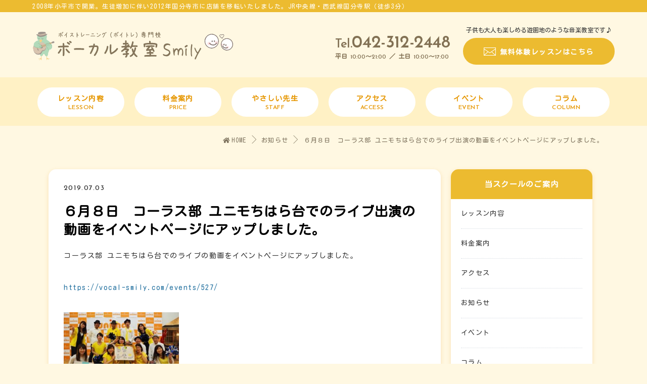

--- FILE ---
content_type: text/html; charset=UTF-8
request_url: https://vocal-smily.com/news/590/
body_size: 8119
content:
<!DOCTYPE html>
<html lang="ja"
	prefix="og: https://ogp.me/ns#"  class="no-js no-svg">
<head>
<meta charset="UTF-8">
<title>６月８日 コーラス部 ユニモちはら台でのライブ出演の動画をイベントページにアップしました。 | ボーカル教室スマイリー</title>

		<!-- All in One SEO 4.1.1.1 -->
		<link rel="canonical" href="https://vocal-smily.com/news/590/" />
		<meta property="og:site_name" content="ボーカル教室スマイリー |" />
		<meta property="og:type" content="article" />
		<meta property="og:title" content="６月８日 コーラス部 ユニモちはら台でのライブ出演の動画をイベントページにアップしました。 | ボーカル教室スマイリー" />
		<meta property="og:url" content="https://vocal-smily.com/news/590/" />
		<meta property="article:published_time" content="2019-07-03T05:27:12Z" />
		<meta property="article:modified_time" content="2021-06-16T23:44:01Z" />
		<meta name="twitter:card" content="summary" />
		<meta name="twitter:domain" content="vocal-smily.com" />
		<meta name="twitter:title" content="６月８日 コーラス部 ユニモちはら台でのライブ出演の動画をイベントページにアップしました。 | ボーカル教室スマイリー" />
		<script type="application/ld+json" class="aioseo-schema">
			{"@context":"https:\/\/schema.org","@graph":[{"@type":"WebSite","@id":"https:\/\/vocal-smily.com\/#website","url":"https:\/\/vocal-smily.com\/","name":"\u30dc\u30fc\u30ab\u30eb\u6559\u5ba4\u30b9\u30de\u30a4\u30ea\u30fc","publisher":{"@id":"https:\/\/vocal-smily.com\/#organization"}},{"@type":"Organization","@id":"https:\/\/vocal-smily.com\/#organization","name":"\u30dc\u30fc\u30ab\u30eb\u6559\u5ba4\u30b9\u30de\u30a4\u30ea\u30fc","url":"https:\/\/vocal-smily.com\/"},{"@type":"BreadcrumbList","@id":"https:\/\/vocal-smily.com\/news\/590\/#breadcrumblist","itemListElement":[{"@type":"ListItem","@id":"https:\/\/vocal-smily.com\/#listItem","position":"1","item":{"@id":"https:\/\/vocal-smily.com\/#item","name":"\u30db\u30fc\u30e0","description":"\u6771\u4eac\u90fd\u56fd\u5206\u5bfa\u5e02\u306b\u3042\u308b\u30dc\u30fc\u30ab\u30eb\u30b9\u30af\u30fc\u30eb\u30fb\u30dc\u30fc\u30ab\u30eb\u6559\u5ba4Smily\u3002\u56fd\u5206\u5bfa\u99c5\u524d\u300e\u897f\u6b66\u7dda\u300f\u300e\u4e2d\u592e\u7dda\u300f\u7279\u5feb\u505c\u8eca\u99c5\u3002\u897f\u56fd\u5206\u5bfa\u30fb\u5c0f\u5e73\u30fb\u65b0\u5c0f\u5e73\u30fb\u9df9\u306e\u53f0\u30fb\u5e9c\u4e2d\u30fb\u4e00\u6a4b\u5b66\u5712\u30fb\u5317\u5e9c\u4e2d\u30fb\u82b1\u5c0f\u91d1\u4e95\u99c5\u304b\u3089\u56fd\u5206\u5bfa\u99c5\u306b\u30d0\u30b9\u304c\u3042\u308b\u306e\u3067\u4fbf\u5229\u3067\u3059\u3002\u5e73\u65e521\u6642\u307e\u3067\u55b6\u696d\u3002\u767a\u58f0\u969c\u5bb3\u30b3\u30fc\u30b9\u3001\u97f3\u75f4\u77ef\u6b63\u30b3\u30fc\u30b9\u306a\u3069\u7279\u6b8a\u30b3\u30fc\u30b9\u3082\u3042\u308a\u307e\u3059","url":"https:\/\/vocal-smily.com\/"},"nextItem":"https:\/\/vocal-smily.com\/news\/590\/#listItem"},{"@type":"ListItem","@id":"https:\/\/vocal-smily.com\/news\/590\/#listItem","position":"2","item":{"@id":"https:\/\/vocal-smily.com\/news\/590\/#item","name":"\uff16\u6708\uff18\u65e5\u3000\u30b3\u30fc\u30e9\u30b9\u90e8 \u30e6\u30cb\u30e2\u3061\u306f\u3089\u53f0\u3067\u306e\u30e9\u30a4\u30d6\u51fa\u6f14\u306e\u52d5\u753b\u3092\u30a4\u30d9\u30f3\u30c8\u30da\u30fc\u30b8\u306b\u30a2\u30c3\u30d7\u3057\u307e\u3057\u305f\u3002","url":"https:\/\/vocal-smily.com\/news\/590\/"},"previousItem":"https:\/\/vocal-smily.com\/#listItem"}]},{"@type":"Person","@id":"https:\/\/vocal-smily.com\/author\/morii\/#author","url":"https:\/\/vocal-smily.com\/author\/morii\/","name":"morii","image":{"@type":"ImageObject","@id":"https:\/\/vocal-smily.com\/news\/590\/#authorImage","url":"https:\/\/secure.gravatar.com\/avatar\/21f22f35b5b1a57b3d1038d9c4721da1?s=96&d=mm&r=g","width":"96","height":"96","caption":"morii"}},{"@type":"WebPage","@id":"https:\/\/vocal-smily.com\/news\/590\/#webpage","url":"https:\/\/vocal-smily.com\/news\/590\/","name":"\uff16\u6708\uff18\u65e5 \u30b3\u30fc\u30e9\u30b9\u90e8 \u30e6\u30cb\u30e2\u3061\u306f\u3089\u53f0\u3067\u306e\u30e9\u30a4\u30d6\u51fa\u6f14\u306e\u52d5\u753b\u3092\u30a4\u30d9\u30f3\u30c8\u30da\u30fc\u30b8\u306b\u30a2\u30c3\u30d7\u3057\u307e\u3057\u305f\u3002 | \u30dc\u30fc\u30ab\u30eb\u6559\u5ba4\u30b9\u30de\u30a4\u30ea\u30fc","inLanguage":"ja","isPartOf":{"@id":"https:\/\/vocal-smily.com\/#website"},"breadcrumb":{"@id":"https:\/\/vocal-smily.com\/news\/590\/#breadcrumblist"},"author":"https:\/\/vocal-smily.com\/news\/590\/#author","creator":"https:\/\/vocal-smily.com\/news\/590\/#author","datePublished":"2019-07-03T05:27:12+09:00","dateModified":"2021-06-16T23:44:01+09:00"},{"@type":"Article","@id":"https:\/\/vocal-smily.com\/news\/590\/#article","name":"\uff16\u6708\uff18\u65e5 \u30b3\u30fc\u30e9\u30b9\u90e8 \u30e6\u30cb\u30e2\u3061\u306f\u3089\u53f0\u3067\u306e\u30e9\u30a4\u30d6\u51fa\u6f14\u306e\u52d5\u753b\u3092\u30a4\u30d9\u30f3\u30c8\u30da\u30fc\u30b8\u306b\u30a2\u30c3\u30d7\u3057\u307e\u3057\u305f\u3002 | \u30dc\u30fc\u30ab\u30eb\u6559\u5ba4\u30b9\u30de\u30a4\u30ea\u30fc","headline":"\uff16\u6708\uff18\u65e5\u3000\u30b3\u30fc\u30e9\u30b9\u90e8 \u30e6\u30cb\u30e2\u3061\u306f\u3089\u53f0\u3067\u306e\u30e9\u30a4\u30d6\u51fa\u6f14\u306e\u52d5\u753b\u3092\u30a4\u30d9\u30f3\u30c8\u30da\u30fc\u30b8\u306b\u30a2\u30c3\u30d7\u3057\u307e\u3057\u305f\u3002","author":{"@id":"https:\/\/vocal-smily.com\/author\/morii\/#author"},"publisher":{"@id":"https:\/\/vocal-smily.com\/#organization"},"datePublished":"2019-07-03T05:27:12+09:00","dateModified":"2021-06-16T23:44:01+09:00","articleSection":"\u304a\u77e5\u3089\u305b","mainEntityOfPage":{"@id":"https:\/\/vocal-smily.com\/news\/590\/#webpage"},"isPartOf":{"@id":"https:\/\/vocal-smily.com\/news\/590\/#webpage"},"image":{"@type":"ImageObject","@id":"https:\/\/vocal-smily.com\/#articleImage","url":"https:\/\/vocal-smily.com\/wp-content\/uploads\/2021\/05\/yunimo2.jpg","width":"429","height":"267"}}]}
		</script>
		<!-- All in One SEO -->

<!--[if lt IE 9]>
<script type='text/javascript' src='https://vocal-smily.com/wp-content/themes/altbase/js/html5.js?ver=3.7.3' id='twentysixteen-html5-js'></script>
<![endif]-->
<script type='text/javascript' src='https://vocal-smily.com/wp-includes/js/jquery/jquery.min.js?ver=3.5.1' id='jquery-core-js'></script>
<script type='text/javascript' src='https://vocal-smily.com/wp-includes/js/jquery/jquery-migrate.min.js?ver=3.3.2' id='jquery-migrate-js'></script>
<meta name="viewport" content="width=device-width,initial-scale=1">
<meta name="format-detection" content="telephone=no">
<link rel="shortcut icon" href="https://vocal-smily.com/wp-content/themes/altbase/images/favicon.ico" />
<link rel="stylesheet" href="https://vocal-smily.com/wp-content/themes/altbase/base.css?2026/01/27 07:17:04" media="all">
<link rel="stylesheet" id="twentysixteen-style-css" href="https://vocal-smily.com/wp-content/themes/altbase/style.css?1655011081?2026/01/27 07:17:04" type="text/css" media="all">
<link rel="stylesheet" href="https://use.fontawesome.com/releases/v5.0.9/css/all.css">
</head>
<body class="post-template-default single single-post postid-590 single-format-standard group-blog" id="page-top">
<script type='text/javascript' src='https://ajax.microsoft.com/ajax/jquery/jquery-1.7.min.js'></script>
<script async type='text/javascript' src='https://vocal-smily.com/wp-content/themes/altbase/js/base.js'></script>
<script async type='text/javascript' src='https://vocal-smily.com/wp-content/themes/altbase/js/jquery.autoKana.js'></script>
<script type='text/javascript' src='https://ajaxzip3.github.io/ajaxzip3.js?ver=20140807'></script>
<!-- Global site tag (gtag.js) - Google Analytics -->
<script async src="https://www.googletagmanager.com/gtag/js?id=UA-153417217-5"></script>
<script>
  window.dataLayer = window.dataLayer || [];
  function gtag(){dataLayer.push(arguments);}
  gtag('js', new Date());

  gtag('config', 'UA-153417217-5');
</script>

<!-- お問い合わせのみ読込み -->

<div id="fb-root"></div>
<script>(function(d, s, id) {
  var js, fjs = d.getElementsByTagName(s)[0];
  if (d.getElementById(id)) return;
  js = d.createElement(s); js.id = id;
  js.src = 'https://connect.facebook.net/ja_JP/sdk.js#xfbml=1&version=v3.0';
  fjs.parentNode.insertBefore(js, fjs);
}(document, 'script', 'facebook-jssdk'));</script>

<div id="global">


<!-- header -->


<header class="header_bg">
	<div class="head">
		<p class="inner">2008年小平市で開業。生徒増加に伴い2012年国分寺市に店舗を移転いたしました。JR中央線・西武線国分寺駅（徒歩3分）</p>
	</div>
	
	<div class="logo_menu inner"> 
	
		<div class="site_logo">
			<a href="https://vocal-smily.com">
				<img src="https://vocal-smily.com/wp-content/themes/altbase/images/logo.svg"  width="400px" height="auto" alt="ボーカル教室Smily（スマイリー）">
			</a>
		</div>
		
		<div class="header_right pc">
			<div class="tel_block">
				<div class="tel_num gf">
				<span>Tel.</span><a href="tel:042-312-2448">042-312-2448</a></div>
				<div class="tel_sub">平日 <span class="gf">10:00</span>～<span class="gf">21:00</span> ／ 土日 <span class="gf">10:00</span>～<span class="gf">17:00</span></div>
			</div>
			
			<div class="frm_block">
				<p class="txt">子供も大人も楽しめる遊園地のような音楽教室です♪</p>
				<a href="https://vocal-smily.com/contact/" class="btn_contact">無料体験レッスンはこちら</a>
			</div>
		</div>
		
	</div>
	
	
	<div class="g_navi_sub">
		
		<div id="g_navi" class="inner">
			<div id="nav-drawer">
				  <input id="nav-input" type="checkbox" class="nav-unshown none">
				  <label id="nav-open" for="nav-input"><span></span></label>
				  <label class="nav-unshown" id="nav-close" for="nav-input"></label>
			  <div id="nav-content">
			  	<div class="nav-tl-menu mb">
					<label class="close" for="nav-input"><span></span></label>
				</div>
				<nav class="nav">
					<ul>
							
							<li ><a href="https://vocal-smily.com/lesson/"><span class="txt">レッスン内容</span><span class="gf">lesson</span></a></li>
							
							<li ><a href="https://vocal-smily.com/price/"><span class="txt">料金案内</span><span class="gf">price</span></a></li>
							
							<li ><a href="https://vocal-smily.com/staff/"><span class="txt">やさしい先生</span><span class="gf">staff</span></a></li>
							
							<li ><a href="https://vocal-smily.com/access/"><span class="txt">アクセス</span><span class="gf">access</span></a></li>
							
	<li class=""><a href="https://vocal-smily.com/events/"><span class="txt">イベント</span><span class="gf">event</span></a></li>
	
	<li class=""><a href="https://vocal-smily.com/column/"><span class="txt">コラム</span><span class="gf">column</span></a></li>
	
					
					</ul>
				</nav>
				
				
				<div class="tel_block mb">
					<div class="tel_num gf"><span>Tel.</span><a href="tel:042-312-2448">042-312-2448</a></div>
					<div class="tel_sub">平日 <span class="gf">10:00</span>～<span class="gf">21:00</span> ／ 土日 <span class="gf">10:00</span>～<span class="gf">17:00</span></div>
				</div>
				
				<div class="frm_block mb">
					<p class="txt">子供も大人も楽しめる<br>遊園地のような音楽教室です♪</p>
					<a href="https://vocal-smily.com/contact/" class="btn_contact">無料体験レッスン</a>
				</div>
				
			  </div>
			</div>
		</div>
	</div>
	
</header>
<!-- //header -->







<div id="wrapper">


<div class="lead">
	<div class="inner">
		<div class="txt fade">
			<h1 class="">お知らせ</h1>
			<span class="gf">news</span>
		</div>
	</div>
</div>



<div id="breadcrumb">
<ul class="bread_crumb">
	<li class="level-1 top"><a href="https://vocal-smily.com/"><i class="fas fa-home"></i>HOME</a></li>
	<li class="level-2 sub"><a href="https://vocal-smily.com/news/">お知らせ</a></li>
	<li class="level-3 sub tail current">６月８日　コーラス部 ユニモちはら台でのライブ出演の動画をイベントページにアップしました。</li>
</ul>
</div>



<div id="content">

<div class="in fade">

<div id="main">


		


<article class="section">

	<div class="entry-header">
	
		<div class="day-info gf">2019.07.03</div>
		<div class="head_title"><h1 class="entry-title">６月８日　コーラス部 ユニモちはら台でのライブ出演の動画をイベントページにアップしました。</h1></div>

	</div><!-- .entry-header -->
	



	

	<div class="entry-content">
		<p>コーラス部 ユニモちはら台でのライブの動画をイベントページにアップしました。</p>
<p><a href="https://vocal-smily.com/events/527/">https://vocal-smily.com/events/527/</a></p>
<p><img loading="lazy" class="" src="https://vocal-smily.com/wp-content/uploads/2021/05/yunimo2-300x187.jpg" width="228" height="142" /></p>
<p>千葉県ちはら台という、国分寺からはJR中央線とJR総武線を乗り継ぐところです。少し遠いですが、小さなお子さまにも音楽を楽しんでいただけるようなステージでした。出演者もライブ感をとっても楽しめました。是非、イベントページをご覧になってください。当スクールのSNSにもアップしております！</p>
<p style="text-align: right;">ボイトレ専門スクール　ボーカル教室スマイリー</p>
<p>&nbsp;</p>
		


	</div><!-- .entry-content -->
	
	


</article><!-- #post-## -->





</div><!-- //main -->


<div id="side">
<div id="side_wrap">

<section class="widget widget_categories">
	<h2 class="widget-title">当スクールのご案内</h2>
	<ul>
		<li><a href="https://vocal-smily.com/lesson/">レッスン内容</a></li>
		<li><a href="https://vocal-smily.com/price/">料金案内</a></li>
		<li><a href="https://vocal-smily.com/access/">アクセス</a></li>
		<li><a href="https://vocal-smily.com/news/">お知らせ</a></li>
		<li><a href="https://vocal-smily.com/events/">イベント</a></li>
		<li><a href="https://vocal-smily.com/column/">コラム</a></li>
	</ul>
</section>



</div>
</div>


</div>
</div>



</div><!-- //content -->
</div><!-- //wrapper -->


<div class="contact_form p_80">
		
	<div class="inner">
		
		<div class="base_tl t_center">
			<h2 class="sub2 arrow">無料体験レッスンはこちら</h2>
		</div>
		
<div role="form" class="wpcf7" id="wpcf7-f517-o1" lang="ja" dir="ltr">
<div class="screen-reader-response"><p role="status" aria-live="polite" aria-atomic="true"></p> <ul></ul></div>
<form action="/news/590/#wpcf7-f517-o1" method="post" class="wpcf7-form init" novalidate="novalidate" data-status="init">
<div style="display: none;">
<input type="hidden" name="_wpcf7" value="517" />
<input type="hidden" name="_wpcf7_version" value="5.4.1" />
<input type="hidden" name="_wpcf7_locale" value="ja" />
<input type="hidden" name="_wpcf7_unit_tag" value="wpcf7-f517-o1" />
<input type="hidden" name="_wpcf7_container_post" value="0" />
<input type="hidden" name="_wpcf7_posted_data_hash" value="" />
</div>
<p class="gd_txt t_center">30分無料体験レッスンはお一人様につき一度限りのご利用となっております。<br class="pc">フォームより申し込みの上、当日は歌ってみたい曲の音（CD・スマートフォンの音楽データ等）をご用意ください。お持ちでない場合、または特にない場合はご持参いただかなくても大丈夫です。</p>
<div class="form_list">
<ul>
<li>
<div class="th">お名前<span class="required conf_none">必須</span></div>
<div class="td"><span class="wpcf7-form-control-wrap your-name"><input type="text" name="your-name" value="" size="40" class="wpcf7-form-control wpcf7-text wpcf7-validates-as-required" aria-required="true" aria-invalid="false" /></span> </div>
</li>
<li>
<div class="th">メールアドレス<span class="required conf_none">必須</span></div>
<div class="td"><span class="wpcf7-form-control-wrap your-email"><input type="email" name="your-email" value="" size="40" class="wpcf7-form-control wpcf7-text wpcf7-email wpcf7-validates-as-required wpcf7-validates-as-email" aria-required="true" aria-invalid="false" /></span></div>
</li>
<li>
<div class="th">電話番号<span class="required conf_none">必須</span></div>
<div class="td"><span class="wpcf7-form-control-wrap tel-792"><input type="tel" name="tel-792" value="" size="40" class="wpcf7-form-control wpcf7-text wpcf7-tel wpcf7-validates-as-required wpcf7-validates-as-tel" aria-required="true" aria-invalid="false" /></span></div>
</li>
<p><!-- Honeypot フィールドをここに挿入 --></p>
<li style="display:none;">
<div class="th">スパム対策用フィールド</div>
<div class="td"><span id="wpcf7-6978667023ac8-wrapper" class="wpcf7-form-control-wrap hidden-field-wrap" style="display:none !important; visibility:hidden !important;"><label for="wpcf7-6978667023ac8-field" class="hp-message">Please leave this field empty.</label><input id="wpcf7-6978667023ac8-field"  class="wpcf7-form-control wpcf7-text" type="text" name="hidden-field" value="" size="40" tabindex="-1" autocomplete="new-password" /></span></div>
</li>
<p><!-- Honeypot フィールドここまで --></p>
<li>
<div class="th">第一希望日<span class="required conf_none">必須</span></div>
<div class="td"><span class="wpcf7-form-control-wrap text-129"><input type="text" name="text-129" value="" size="40" class="wpcf7-form-control wpcf7-text wpcf7-validates-as-required" aria-required="true" aria-invalid="false" placeholder="●月●日14時～" /></span>
<p class="txt">平日10:00～21:00／土日10:00～17:00の間で入力してください</p>
</div>
</li>
<li>
<div class="th">第二希望日<span class="required conf_none">必須</span></div>
<div class="td"><span class="wpcf7-form-control-wrap text-130"><input type="text" name="text-130" value="" size="40" class="wpcf7-form-control wpcf7-text wpcf7-validates-as-required" aria-required="true" aria-invalid="false" /></span></div>
</li>
<li>
<div class="th">お問い合わせ内容</div>
<div class="td"><span class="wpcf7-form-control-wrap your-message"><textarea name="your-message" cols="40" rows="10" class="wpcf7-form-control wpcf7-textarea" aria-invalid="false"></textarea></span> </div>
</li>
<li>
<div class="th">当方からのご連絡方法</div>
<div class="td"><span class="wpcf7-form-control-wrap checkbox-133"><span class="wpcf7-form-control wpcf7-checkbox wpcf7-validates-as-required"><span class="wpcf7-list-item first"><label><input type="checkbox" name="checkbox-133[]" value="電話での連絡を希望" /><span class="wpcf7-list-item-label">電話での連絡を希望</span></label></span><span class="wpcf7-list-item"><label><input type="checkbox" name="checkbox-133[]" value="メールでの連絡を希望" /><span class="wpcf7-list-item-label">メールでの連絡を希望</span></label></span><span class="wpcf7-list-item last"><label><input type="checkbox" name="checkbox-133[]" value="どちらでもよい" /><span class="wpcf7-list-item-label">どちらでもよい</span></label></span></span></span> </div>
</li>
</ul>
<div class="ct_form_btn t_center"><input type="submit" value="送信する" class="wpcf7-form-control wpcf7-submit button_y" /></div>
</div>
<p><script>
document.addEventListener( 'wpcf7mailsent', function( event ) {
  gtag('config', 'UA-153417217-5', {
    'page_title': '無料体験レッスン申し込み',
    'page_path': '/contact/comp/'
  });
}, false );
</script></p>
<div class="wpcf7-response-output" aria-hidden="true"></div></form></div>		
	</div>
	
</div>


<div id="fnavi">

	<div class="inner flex_in">
		
		<div class="left">
			
			<div class="ft_logo"><a href="https://vocal-smily.com/"><img src="https://vocal-smily.com/wp-content/themes/altbase/images/logo.svg" width="400px" height="auto" alt="ボーカル教室Smily（スマイリー）"></a></div>
			
			<div class="ft_guide">
			<p>東京都国分寺市のボーカルスクールSmily。国分寺駅から徒歩3分にあります。西国分寺・小平・府中・一橋学園・花小金井駅から国分寺駅にバスがあるので便利です。平日21時まで営業。発声障害コース、音痴矯正コースなどの特殊コースもあります。まずはお気軽に無料の体験レッスンをお申し込みください。</p>
			</div>
			
			<div class="ft_area">
				<div class="tel_block">
					<div class="tel_num gf"><span>Tel.</span><a href="tel:042-312-2448">042-312-2448</a></div>
					<div class="tel_sub">平日 <span class="gf">10:00</span>～<span class="gf">21:00</span> ／ 土日 <span class="gf">10:00</span>～<span class="gf">17:00</span></div>
				</div>
				
				<div class="frm_block">
					<p class="txt">子供も大人も楽しめる遊園地のような音楽教室です♪</p>
					<a href="https://vocal-smily.com/contact/" class="btn_contact">無料体験レッスンはこちら</a>
				</div>
			</div>
			
			
			<div id ="g_navi" class="ft_nav pc">
					<nav class="nav">
						<ul>
								
								<li ><a href="https://vocal-smily.com/lesson/"><span class="txt">レッスン内容</span><span class="gf">lesson</span></a></li>
								
								<li ><a href="https://vocal-smily.com/price/"><span class="txt">料金案内</span><span class="gf">price</span></a></li>
								
								<li ><a href="https://vocal-smily.com/staff/"><span class="txt">やさしい先生</span><span class="gf">staff</span></a></li>
								
								<li ><a href="https://vocal-smily.com/access/"><span class="txt">アクセス</span><span class="gf">access</span></a></li>
								
		<li class=" active"><a href="https://vocal-smily.com/events/"><span class="txt">イベント</span><span class="gf">event</span></a></li>
		
		<li class=" active"><a href="https://vocal-smily.com/column/"><span class="txt">コラム</span><span class="gf">column</span></a></li>
		
						
						</ul>
					</nav>
			</div>
			
			<div class="covid_area"><a href="https://vocal-smily.com/wp-content/themes/altbase/koronataisaku.pdf" target="_blank">安心・安全の対策（PDF）</a></div>

		</div><!-- //left -->
		
		<div class="right">
			
			<ul class="sns_link">
				<li><a href="https://www.facebook.com/%E3%83%9C%E3%83%BC%E3%82%AB%E3%83%AB%E6%95%99%E5%AE%A4-Smily-1254675031215293/" target="_blank"><img src="https://vocal-smily.com/wp-content/themes/altbase/images/icon_facebook.png"></a></li>
				<li><a href="https://www.youtube.com/channel/UCmKkFByPrLQ1sUEH9HwsHGg" target="_blank"><img src="https://vocal-smily.com/wp-content/themes/altbase/images/icon_youtube.png"></a></li>
				<!--<li><a href="" target="_blank"><img src="https://vocal-smily.com/wp-content/themes/altbase/images/icon_twitter.png"></a></li>-->
				<li><a href="https://www.instagram.com/smily_vocal_school/?igshid=1rqzijbyacwni" target="_blank"><img src="https://vocal-smily.com/wp-content/themes/altbase/images/icon_instagram.png"></a></li>
			</ul>
			
			
			<div class="fb-page" data-href="https://www.facebook.com/&#x30dc;&#x30fc;&#x30ab;&#x30eb;&#x6559;&#x5ba4;-Smily-1254675031215293/?ref=aymt_homepage_panel" data-tabs="timeline" data-small-header="false" data-adapt-container-width="true" data-hide-cover="false" data-show-facepile="true"></div>
		
		</div><!-- //right -->
		
	</div>
	
	
	<div class="sign_ft gf">©Vocal School Smily. All Rights Reserved.</div>

	
</div>

<script type="text/javascript" src="https://vocal-smily.com/wp-content/themes/altbase/js/jquery.inview.js"></script>
<script>

$(function() {

// 表示エリア到達でfadein
	$('.fade,.fade_left,.fade_right,.fade_down').on('inview', function(event, isInView, visiblePartX, visiblePartY) {
		if(isInView){
			$(this).stop().addClass('fade_in');
  			$(this).off(event);
		}
		else{
			$(this).stop().removeClass('fade_in');
		}
	});
	
	
/*
$('.img').on('inview', function(event, isInView, visiblePartX, visiblePartY) {
	if(isInView){
		$(this).stop().addClass('visible');
		$(this).off(event);
	}
});
*/
	
	
});

</script>


<link rel='stylesheet' id='wp-block-library-css'  href='https://vocal-smily.com/wp-includes/css/dist/block-library/style.min.css?ver=5.7.2' type='text/css' media='all' />
<link rel='stylesheet' id='contact-form-7-css'  href='https://vocal-smily.com/wp-content/plugins/contact-form-7/includes/css/styles.css?ver=5.4.1' type='text/css' media='all' />
<link rel='stylesheet' id='twentysixteen-fonts-css'  href='https://fonts.googleapis.com/css?family=Merriweather%3A400%2C700%2C900%2C400italic%2C700italic%2C900italic%7CInconsolata%3A400&#038;subset=latin%2Clatin-ext' type='text/css' media='all' />
<script type='text/javascript' src='https://vocal-smily.com/wp-includes/js/dist/vendor/wp-polyfill.min.js?ver=7.4.4' id='wp-polyfill-js'></script>
<script type='text/javascript' id='wp-polyfill-js-after'>
( 'fetch' in window ) || document.write( '<script src="https://vocal-smily.com/wp-includes/js/dist/vendor/wp-polyfill-fetch.min.js?ver=3.0.0"></scr' + 'ipt>' );( document.contains ) || document.write( '<script src="https://vocal-smily.com/wp-includes/js/dist/vendor/wp-polyfill-node-contains.min.js?ver=3.42.0"></scr' + 'ipt>' );( window.DOMRect ) || document.write( '<script src="https://vocal-smily.com/wp-includes/js/dist/vendor/wp-polyfill-dom-rect.min.js?ver=3.42.0"></scr' + 'ipt>' );( window.URL && window.URL.prototype && window.URLSearchParams ) || document.write( '<script src="https://vocal-smily.com/wp-includes/js/dist/vendor/wp-polyfill-url.min.js?ver=3.6.4"></scr' + 'ipt>' );( window.FormData && window.FormData.prototype.keys ) || document.write( '<script src="https://vocal-smily.com/wp-includes/js/dist/vendor/wp-polyfill-formdata.min.js?ver=3.0.12"></scr' + 'ipt>' );( Element.prototype.matches && Element.prototype.closest ) || document.write( '<script src="https://vocal-smily.com/wp-includes/js/dist/vendor/wp-polyfill-element-closest.min.js?ver=2.0.2"></scr' + 'ipt>' );( 'objectFit' in document.documentElement.style ) || document.write( '<script src="https://vocal-smily.com/wp-includes/js/dist/vendor/wp-polyfill-object-fit.min.js?ver=2.3.4"></scr' + 'ipt>' );
</script>
<script type='text/javascript' id='contact-form-7-js-extra'>
/* <![CDATA[ */
var wpcf7 = {"api":{"root":"https:\/\/vocal-smily.com\/wp-json\/","namespace":"contact-form-7\/v1"}};
/* ]]> */
</script>
<script type='text/javascript' src='https://vocal-smily.com/wp-content/plugins/contact-form-7/includes/js/index.js?ver=5.4.1' id='contact-form-7-js'></script>
<script type='text/javascript' src='https://vocal-smily.com/wp-content/themes/altbase/js/skip-link-focus-fix.js?ver=20151112' id='twentysixteen-skip-link-focus-fix-js'></script>
<script type='text/javascript' src='https://vocal-smily.com/wp-includes/js/comment-reply.min.js?ver=5.7.2' id='comment-reply-js'></script>
<script type='text/javascript' id='twentysixteen-script-js-extra'>
/* <![CDATA[ */
var screenReaderText = {"expand":"\u30b5\u30d6\u30e1\u30cb\u30e5\u30fc\u3092\u5c55\u958b","collapse":"\u30b5\u30d6\u30e1\u30cb\u30e5\u30fc\u3092\u9589\u3058\u308b"};
/* ]]> */
</script>
<script type='text/javascript' src='https://vocal-smily.com/wp-content/themes/altbase/js/functions.js?ver=20151204' id='twentysixteen-script-js'></script>
<script type="text/javascript">
jQuery(function( $ ) {
    jQuery( 'input[name="zipcode"]' ).keyup( function( e ) {
        AjaxZip3.zip2addr('zipcode','','address1','address2');
    } )
} );
</script>


<div class="ft_img">
	<img src="https://vocal-smily.com/wp-content/themes/altbase/images/footer_bg.png">
</div>



</body>
</html>


--- FILE ---
content_type: text/css
request_url: https://vocal-smily.com/wp-content/themes/altbase/base.css?2026/01/27%2007:17:04
body_size: 4491
content:
@charset "utf-8";


@import url(https://fonts.googleapis.com/css2?family=Kosugi+Maru&display=swap);

@import url('https://fonts.googleapis.com/css?family=Noto+Serif+JP:200,300,400,500,600,700,900');

@import url(https://fonts.googleapis.com/css2?family=Josefin+Sans:ital,wght@0,100;0,200;0,300;0,400;0,500;0,600;1,200&display=swap);


body,div,dl,dt,dd,ul,ol,li,h1,h2,h3,h4,h5,h6,pre,form,fieldset,input,textarea,p,blockquote,th,td {margin:0; padding:0;}table { border-collapse:collapse; border-spacing:0;}fieldset,img { border:0; vertical-align:bottom;}address,caption,cite,scode,dfn,em,strong,th,var {font-style:normal; font-weight:normal;}ol,ul,li { list-style:none; padding:0; margin:0;}caption,th { text-align:left;}h1,h2,h3,h4,h5,h6 {font-size:100%;	font-weight:normal;}q:before,q:after {content:'';}abbr,acronym { border:0;}
*, *::before, *::after {
    -webkit-box-sizing: border-box;
    -moz-box-sizing: border-box;
    -o-box-sizing: border-box;
    -ms-box-sizing: border-box;
    box-sizing: border-box;
}

html,body {
	width: 100%;
    overflow-x: hidden;
}


body{
	font-family: 'Kosugi Maru', sans-serif;
    font-weight: 500;
	font-size: 12px;
	color: #333;
    -webkit-text-size-adjust: 100%;
    letter-spacing: 1.3px;
    word-break: break-all;
    background-color: #fff8e2;
}

p {
    font-size: 13px;
    color: #333;
    line-height: 1.8;
    letter-spacing: 1.5px;
}

/* マウスオーバー時の背景色 */
::selection {
    background: #ecbb30;
    color: #fff;
}

/* 明朝体の指定 */
.mincho {
    font-family: 'Noto Serif JP', "游明朝", YuMincho, "ヒラギノ明朝 ProN W3", "Hiragino Mincho ProN", "HG明朝E", "ＭＳ Ｐ明朝", serif;
    text-transform: uppercase;
}
/* 英語の指定 */
.gf {
    font-family: 'Josefin Sans', sans-serif;
    text-transform: uppercase;
}
/* FontIcon */
.fa, .fas {
    font-weight: 900;
    padding-right: 5px;
}
button[type="submit"],
input[type="submit"],
input[type="button"] {
  -webkit-box-sizing: content-box;
  -webkit-appearance: button;
  appearance: button;
  box-sizing: border-box;
  cursor: pointer;
}
button[type="submit"]::-webkit-search-decoration,
input[type="submit"]::-webkit-search-decoration,
input[type="button"]::-webkit-search-decoration {
  display: none;
}
button[type="submit"]::focus,
input[type="submit"]::focus,
input[type="button"]::focus {
  outline-offset: -2px;
}
/*
.img {
	position: relative;
    overflow: hidden;
}
.img::before {
    content: "";
    position: absolute;
    top: 0;
    left: 0;
    width: 101%;
    height: 100%;
	background: #074a8e;
    background: #827154;
    z-index: 1;
}

.img.visible::before {
    -webkit-animation: slideR .3s .6s forwards;
    animation: slideR .3s .6s forwards;
}
*/

@-webkit-keyframes slideR {
	
	0% {
	-webkit-transform:translateX(0);transform:translateX(0)
	}

	to {
	-webkit-transform:translateX(100%);transform:translateX(100%)
	}

}

@keyframes slideR {
	
	0% {
	-webkit-transform:translateX(0);transform:translateX(0)
	}

	to {
	-webkit-transform:translateX(100%);transform:translateX(100%)
	}

}

strong {
    font-weight: bold;
    color: #de4e4e;
}

/* module
----------------------------------------------------*/

.mb {
	display: none !important;
}
.mod {
    font-weight: bold;
    color: #da1e1e;
}
.fa {
	margin-right: 5px;
}
.p_100 {
		padding: 100px 0px;
}
.p_80 {
	padding:80px 0px;
}
.p_60 {
	padding:60px 0px;
}
.p_50 {
	padding:50px 0px;
}
.p_40 {
	padding:40px 0px;
}
.p_30 {
	padding:30px 0px;
}
.p_20 {
	padding:20px 0px;
}
.p_10 {
	padding:10px 0px;
}

.p_t_10 {
	padding-top: 10px !important;
}
.p_t_20 {
	padding-top: 20px !important;
}
.p_t_30 {
	padding-top: 30px !important;
}
.p_t_50 {
	padding-top: 50px !important;
}

.p_b_10 {
	padding-bottom: 10px !important;
}
.p_b_20 {
	padding-bottom: 20px !important;
}
.m_30 {
	margin: 30px 0px !important;
}
.m_t_5 {
	margin-top: 5px !important;
}
.m_t_10 {
	margin-top: 10px !important;
}
.m_t_12 {
	margin-top: 12px !important;
}
.m_t_20 {
	margin-top: 20px !important;
}
.m_t_30 {
	margin-top: 30px !important;
}
.m_t_40 {
	margin-top: 40px !important;
}
.m_t_50 {
	margin-top: 50px !important;
}
.m_t_60 {
	margin-top: 60px !important;
}
.m_t_80 {
	margin-top: 80px !important;
}
.m_b_5 {
	margin-bottom: 5px !important;
}
.m_b_10 {
	margin-bottom: 10px !important;
}
.m_b_12 {
	margin-bottom: 12px !important;
}
.m_b_20 {
	margin-bottom: 20px !important;
}
.m_b_30 {
	margin-bottom: 30px !important;
}
.m_b_40 {
	margin-bottom: 40px !important;
}
.m_b_50 {
	margin-bottom: 50px !important;
}
.m_b_60 {
	margin-bottom: 60px !important;
}
.m_b_80 {
	margin-bottom: 80px !important;
}
.m_l_5 {
    margin-left: 5px !important;
}
.m_r_5 {
    margin-right: 5px !important;
}
.m_r_10 {
    margin-right: 10px !important;
}
.m_r_20 {
    margin-right: 20px !important;
}
.m_r_30 {
    margin-right: 30px !important;
}
.m_r_50 {
    margin-right: 50px !important;
}
.m_l_10 {
    margin-left: 10px !important;
}
.m_l_30 {
    margin-left: 30px !important;
}
.m_l_50 {
    margin-left: 50px !important;
}
.flex_in {
    display: flex;
    flex-wrap: wrap;
    flex-direction: row;
}
.fl_l {
    float: left !important;
}
.fl_r {
    float: right !important;
}
.overflow {
    overflow: hidden;
}
.fixed{
 	 position: fixed;
 	 top: 0px;
 	 z-index: 9999;
}
.table {
	display: table;
}
.clearfix {
    display: inline-block;
    min-height: 1%;
    display: block;
    overflow: hidden;
}
.bg_blue {
    background-color: #178fbc !important;
}
.color_green {
    color: #239260 !important;
}
.color_blue {
    color: #2fa5cc !important;
}
.color_red {
	color: #FF3D3D !important;
}
.color_yellow {
	color:#FEFF2A !important;
}
.color_orange {
	color: #E17A14 !important;
}
.color_white {
	color: #fff !important;
}
.bold {
	font-weight: bold !important;
}
.b_red {
	font-weight: bold !important;
	color: #FF3D3D !important;
}
.t_left {
	text-align: left !important;
}
.t_right {
	text-align: right !important;
}
.t_center {
	text-align: center !important;
}

.f_size26 {
	font-size: 26px !important;
}

.f_size24 {
	font-size: 24px !important;
}

.f_size18 {
	font-size: 18px !important;
}
.f_size16 {
	font-size: 16px !important;
}
.f_size14 {
	font-size: 14px !important;
}
.f_size13 {
	font-size: 13px !important;
}
.f_size12 {
	font-size: 12px !important;
}
.f_size11 {
	font-size: 11px !important;
}
.f_size10 {
	font-size: 10px !important;
}

hr {
    border: none;
    border-bottom: 1px solid #EEE;
}

.p_t_50 {
	padding-top: 50px !important;
}
.b_t_g {
	border-top: 1px solid #EEE;
}
.b_b_g {
	border-bottom: 1px solid #EEE;
}
.cover_yellow {
    background: #F7F7EB;
}
.cover_gray {
    background: #f7f7f7;
}
.cover_black {
    background: #333;
}
.cover_navy {
    background: #24313c;
}
.cover_navy .head_title h2,
.cover_navy .imp_subtitle {
	color: #fff;
}
.cover_navy .head_title h2:after {
    background: #fff;
}

hr {
    border: none;
    border-bottom: 1px solid #EEE;
}
.w_80_txt {
    width: 80%;
    margin: 10px auto 0px;
    text-align: center;
}

.w_60_txt {
    width: 60%;
    margin: 10px auto 0px;
    text-align: center;
}

.bd_none {
	border: 0px !important;
}

.w_80 {
	width: 80% !important;
	margin: 0 auto;
}
.w_60 {
	width: 60% !important;
	margin: 0 auto;
}
.w_50 {
	width: 50% !important;
	margin: 0 auto;
}
.w_40 {
	width: 40% !important;
	margin: 0 auto;
}

.none {
	display: none !important;
}

.ul_base li {
	margin-bottom: 15px;
}
.ul_base li:last-child {
	margin-bottom: 0px;
}
.ul_base li h3 {
    display: inline-block;
    margin-bottom: 10px;
    font-size: 14px;
    font-weight: 600;
}
.ul_base li {
	position: relative;
    margin-bottom: 15px;
    font-size: 13px;
}
.ul_base li p {
	
}
.ul_base li:before {
    display: inline-block;
    margin-right: 8px;
    padding-top: 1px;
    padding-left: 5px;
    height: 15px;
    width: 15px;
    font-family: "Font Awesome 5 Free";
    content: "\f105";
    font-weight: 900;
    font-size: 12px;
    color: #fff;
    background-color: #1c4c17;
    border-radius: 50%;
}
.ul_base li br {
    content: "";
    display: block;
    margin: 3px 0px;
}
.dl_base dl {
    display: flex;
    flex-wrap: wrap;
}
.dl_base dt {
    width: 102px;
    padding: 18px 18px 18px 0px;
    border-bottom: 1px solid #827154;
    font-weight: 600;
    font-size: 14px;
}
.dl_base dd {
    width: calc(100% - 102px);
    margin: 0;
    padding: 18px 0px 18px 18px;
    font-size: 13px;
    line-height: 1.8;
    border-bottom: 1px solid #ddd;
}

/* 縦書き */

.vl_t {
    line-height: 1;
    -webkit-writing-mode: vertical-rl;
    -ms-writing-mode: tb-rl;
    writing-mode: vertical-rl;
}

/* fadein
----------------------------------------------------------- */

.fade {
    position: relative;
    transition: 0.8s;
    opacity: 0;
    transform: translate(0,150px);
    -webkit-transform: translate(0,150px);
}
.fade_down {
    position: relative;
    transition: 0.8s;
    opacity: 0;
    transform: translate(0,-150px);
    -webkit-transform: translate(0,-150px);
}
.fade_left {
    position: relative;
    transition: 0.8s;
    opacity: 0;
    transform: translateX(150px);
    -webkit-transform: translateX(150px);
}
.fade_right {
    position: relative;
    transition: 0.8s;
    opacity: 0;
    transform: translateX(-150px);
    -webkit-transform: translateX(-150px);
}
.fade_in {
    opacity: 1.0 !important;
    transform: translate(0,0);
    -webkit-transform: translate(0,0);
}

/* lauout
----------------------------------------------------*/

.inner:after, #header #g_navi:after,#content:after, #side:after,、s:after,ul:after,dl:after,#photo-view:after,.clear:after,.wrap:after,.contents-box-list:after {
    content: ".";
    display: block;
    height: 0;
    font-size: 0;
    clear: both;
    visibility: hidden;
}

.page-template-page-service-page-template p {
    line-height: 1.6;
}
a {
	color: #2572a0;
	text-decoration: none;
}
a:link {
	color: #2572a0;
}
a:visited {
	color: #9B1818;
	text-decoration: none;
}
a:hover {
	color: #245fbb;
	text-decoration: underline;
}

.area {
    width: 90%;
    margin: 0 auto;
    padding: 20px 0px;
}
#wrapper {
	margin: 0 auto;
}

#content {
	margin: 0 auto;
	padding: 0px 0px 90px;
}
.home #content {
	position: relative;
	padding-top: 0px;
	padding-bottom: 0px;
}
#content .in {
    width: 85%;
    margin: 30px auto 0;
}
#content .in section {
	margin-top: 60px;
}

.inner {
    width: 90%;
    margin: 0 auto;
}


#main {
	float: left;
    width: calc(100% - 300px);
    max-width: 776px;
    margin-right: 20px;
    padding: 30px;
	background-color: #fff;
    border-radius: 15px;
    box-shadow: 0px 3px 10px 0px rgb(224 136 0 / 20%);
}
#main img {
	max-width: 100%;
}
#main .in {
	width: 100%;
}
.wide #main {
	float: none;
	width: 100%;
}

#side {
	float: left;
	width: 280px;
}
#side_wrap {
	width: 280px;
}
.section {
	clear: both;
	width:100%;
}


/* スマホの場合は非表示 */
#panel-btn {
	display: none;
}

.share{
    margin-top: 40px;
    padding: 30px 20px;
}
.sns ul {
margin:0 auto;
list-style:none;
}
.sns li a {
font-size:75%;
padding:10px 2px;
}
.sns li:nth-child(4n) {
margin-right:0;
}

.share{
width:100%;
}
.share h4{
font-size:120%;
text-align:center;
}
.sns{
margin:0 auto;
text-align:center;
}
.sns ul {
list-style:none;
}
.sns li {
float:left;
width: 24%;
margin:0 1% 1% 0;
}
.sns li a {
font-size: 110%;
position:relative;
display:block;
padding:10px;
color:#fff;
border-radius:3px;
text-align:center;
text-decoration: none;
text-shadow:1px 1px 0 rgba(47, 47, 47, 0.3);;
}
.sns li a:hover {
    -moz-transition-duration: 0.25s;
    -o-transition-duration: 0.25s;
    -webkit-transition-duration: 0.25s;
    transition-duration: 0.25s;
}
/* ツイッター */
.sns .twitter a {
background:#00acee;
}
.sns  .twitter a:hover {
background:#0092ca;
}
/* Facebook */
.sns  .facebook a {
background:#3b5998;
}
.sns .facebook a:hover {
background:#2c4373;
}
/* グーグル */
.sns .googleplus a {
background:#db4a39;
}
.sns  .googleplus a:hover {
background:#ad3a2d;
}
/* はてぶ */
.sns  .hatebu a {
background:#3487c1;
}
.sns .hatebu a:hover {
background:#12608e;
}
/* LINE */
.sns  .line a {
background:#25af00;
}
.sns .line a:hover {
background:#219900;
}
/* Pocket */
.sns  .pocket a {
background:#f03e51;
}
.sns  .pocket a:hover {
background:#c0392b;
}
/* RSS */
.sns  .rss a {
background:#ffb53c;
}
.sns  .rss a:hover {
background:#e09900;
}
/* Feedly */
.sns  .feedly a {
background:#87c040;
}
.sns  .feedly a:hover {
background:#74a436;
}



/*	html部品
----------------------------------------------------*/

input,button {
	font-family: 'Kosugi Maru', sans-serif;
    font-size: 15px;
    letter-spacing: 0.5px;
	border: none;
	outline: none;
}

input[type="search"],
input[type="text"],
input[type="email"],
input[type="url"],
input[type="password"],
input[type="tel"],
input.login,
select {
	/*width: 100%;*/
	height: 42px;
	line-height: 1.6;
	padding: 4px;
	border-radius:3px;
	-webkit-border-radius: 3px;
	-moz-border-radius: 3px;
	-ms-border-radius: 3px;
	-o-border-radius: 3px;
	background-color: white;
	border: 1px solid #dcdcdc;
	-moz-box-shadow: 0 1px 0 white;
	-webkit-box-shadow: 0 1px 0 white;
	box-shadow: 0 1px 0 white;
}

#wrapper table select {
	padding: 0px 4px;
	height: 36px;
	line-height: 1.6;
}

textarea {
	width: 100% !important;
	min-height: 92px;
	padding: 4px;
	border-radius: 3px;
	-webkit-border-radius: 3px;
	-moz-border-radius: 3px;
	-ms-border-radius: 3px;
	-o-border-radius: 3px;
	background-color: white;
	border: 1px solid #dbdbdb;
	-moz-box-shadow: 0 1px 0 white;
	-webkit-box-shadow: 0 1px 0 white;
	box-shadow: 0 1px 0 white;
	font-family: 'Kosugi Maru', sans-serif;
}

.chk_decision {
	display: none;
}

select[name="pref"] {
    width: 85px !important;
    margin-right:4px;
}
input[name="addr1"] {
    width: 300px !important;
    margin-right:4px;
}
input[name="addr2"] {
    width: 212px !important;
}

/* ボタン
---------------------------------*/

.button_y,.frm_btn {
    position: relative;
 	display: inline-block;
    min-width: 160px;
    text-align: center;
    padding: 18px 15px 15px;
	font-size: 14px;
	font-weight: 500;
    color: #c58b1f !important;
	text-decoration:none;
    border: 1px solid #c58b1f;
    border-radius: 30px;
}
.button_y span {
	position: relative;
    z-index: 1;
}

.button_y:after {
    content: "";
    position: relative;
    top: -3px;
    left: 7px;
    display: inline-block;
    width: 24px;
    height: 7px;
    border-right: 1px solid #c58b1f;
    border-bottom: 1px solid #c58b1f;
    transform: skewX(45deg);
}
.button_y:hover,
.frm_btn:hover {
    border: 1px solid #c58b1f;
	color: #fff !important;
	background-color: #c58b1f;
	text-decoration: none;
	-webkit-transition: 0.5s;
	-moz-transition: 0.5s;
	-o-transition: 0.5s;
	-ms-transition: 0.5s;
	transition: 0.5s;
}
.button_y:hover:after {
    border-right: 1px solid #fff;
    border-bottom: 1px solid #fff;
    left: 15px;
	-webkit-transition: 0.5s;
	-moz-transition: 0.5s;
	-o-transition: 0.5s;
	-ms-transition: 0.5s;
	transition: 0.5s;
}


.button_n {
    padding: 10px 5px;
    font-size: 12px;
    font-weight: 500;
    color: #fff !important;
    text-decoration: none;
    background-color: #5d5d5d;
    border: 1px solid #5d5d5d;
}
.button_n:hover {
    background-color: #000;
    text-decoration: none;
    -webkit-transition: 0.5s;
    -moz-transition: 0.5s;
    -o-transition: 0.5s;
    -ms-transition: 0.5s;
    transition: 0.5s;
}


.form_list .frm_btn {
    background: #fff;
}
.form_list .frm_btn:hover {
    background: #a59982;
    color: #fff;
}
.form_list .button_n {
	margin-right: 15px;
    min-width: 80px;
}


.btn_contact {
	display: inline-block;
    width: 300px;
    text-align: center;
    padding: 15px 0px 18px;
    font-size: 14px;
    font-weight: bold;
    color: #fff !important;
    text-decoration: none;
    background: #ecbb30;
    border-radius: 30px;
    letter-spacing: 1.5px;
}
.btn_contact:before {
    display: inline-block;
    position: relative;
    top: 3px;
    margin: 0px 8px 0px 0px;
    background: url(./images/mail_icon.svg) center center no-repeat;
    background-size: 100% auto;
    content: '';
    width: 24px;
    height: 18px;
}
.btn_contact:hover {
	color: #fff !important;
	background: #c58b1f;
	text-decoration: none;
	-webkit-transition: 0.5s;
	-moz-transition: 0.5s;
	-o-transition: 0.5s;
	-ms-transition: 0.5s;
	transition: 0.5s;
}

a.link {
	position: relative;
     padding-left: 25px;
}
a.link:before {
    font-family: 'Font Awesome 5 Free';
    content: "\f35d";
	font-weight: 600;
    position: absolute;
    left: 3px;
    top: -1px;
    color: #0084d2;
}

.pdflink img {
    display: inline-block;
    width: 23px;
    height: 26px;
    margin-right: 5px;
    border-radius: 0;
}

--- FILE ---
content_type: text/css
request_url: https://vocal-smily.com/wp-content/themes/altbase/style.css?1655011081?2026/01/27%2007:17:04
body_size: 13516
content:
@charset "utf-8";



/* header
----------------------------------------------------------- */

.header_bg {
	width: 100%;
    position: relative;
    overflow: hidden;
}
.header_bg .head {
	padding: 6px 0px;
    background-color: #ecbb30;
}
.header_bg .head p {
	color: #fff;
    line-height: 1;
    font-size: 12px;
}
.logo_menu {
    overflow: hidden;
    padding: 25px 0px;
}
.site_logo {
    float: left;
    padding-top: 12px;
}
.header_right {
    float: right;
    display: table;
}
.tel_block, .frm_block {
    display: inline-block;
    vertical-align: middle;
}
.header_right .tel_block {
    position: relative;
    top: 5px;
    margin-right: 25px;
}
.tel_block {
    color: #827154;
}
.tel_num {
    position: relative;
    font-size: 34px;
    font-weight: 600;
    letter-spacing: -0.4px;
    line-height: 1;
    text-transform: none;
}
.tel_copy {
	margin-bottom: 6px;
    text-align: right;
    font-size: 12px;
    letter-spacing: 0.4px;
    font-weight: normal;
    font-family: 'Kosugi Maru', sans-serif;
}
.tel_num span {
    font-size: 24px;
}
.tel_num a {
	color: #827154;
}
.tel_num a:hover {
	text-decoration: none;
}
.tel_block .tel_sub {
    margin-top: 2px;
    font-size: 12px;
    letter-spacing: 0px;
    font-weight: 600;
    font-feature-settings: "palt";
}
.frm_block .txt {
    margin-bottom: 5px;
    text-align: center;
    font-size: 12px;
    letter-spacing: 0px;
}

/* G-navi
----------------------------------------------------------- */

.g_navi_sub {
    position: relative;
    padding: 20px 0px 18px;
    background: #fff1c5;
}
#g_navi {
    transition: .5s;
}
#g_navi nav {
    margin: 0 auto 0px;
}
.nav-unshown {
	display:none;
}
#g_navi nav {
    margin: 0 auto 0px;
}
#g_navi li {
    position: relative;
    float: left;
    display: inline-block;
    padding: 0 10px;
    width: calc(100% / 6);
}
#g_navi li a {
    display: table;
    position: relative;
    padding: 15px 0px 12px;
    width: 100%;
    font-size: 14px;
    text-align: center;
    font-weight: 600;
    color: #e69702;
    background: #fff;
    border-radius: 30px;
    transition: .5s;
}
/*
#g_navi li a:after {
    position: absolute;
    bottom: 7px;
    left: 35%;
    content: '';
    width: 30%;
    height: 1px;
    background: #ffffff;
    transform: scale(0, 1);
    transform-origin: right top;
    transition: transform .3s;
}
*/
#g_navi li.active a,
#g_navi li a:hover {
    text-decoration: none;
    color: #fff;
    background: #e69702;
}
/*
#g_navi li a:hover::after,
#g_navi li.active a:after {
	transform-origin: left top;
	transform: scale(1, 1);
}
*/
#g_navi li a span {
    display: block;
}
#g_navi li a span.gf {
    margin-top: 5px;
    font-size: 12px;
    font-weight: 600;
    letter-spacing: 0.5px;
    text-transform: uppercase;
}

/* 固定 */
.fixed {
	position: fixed;
	top: 0;
	padding: 0;
	width: 100%;
	z-index: 1000;
}

#g_navi.fixed {
	border-bottom: 1px solid #ddd;
}
#g_navi.fixed li {
   bottom: -1px;
}
#g_navi.fixed nav {
	width: 100%;
}
.header_btn {
	
}

/* eyecatch
----------------------------------------------------------- */

#eyecatch {
	position: relative;
	/*
    top: -20px;
    z-index: 1;
    width: 100%;
    height: 0;
    padding-top: 35.9%;
    background: url(./images/eyecatch_main_2.png) no-repeat center center;
    */
}
#eyecatch img {
    display: block;
    margin: 20px auto 0;
    width: 50%;
    text-align: center;
    height: auto;
}

#eyecatch:before,
#eyecatch:after {
	content: "";
    position: absolute;
    z-index: 3;
    top: 0;
    animation-name: move;
    animation-timing-function: ease-in-out;
    animation-iteration-count: infinite;
    animation-direction: alternate;
    animation-duration: 1.5s;
}
@keyframes move {
    0% {
        transform: translate(0,0px);
    }

    100% {
        transform: translate(0,-45px)
    }
}
#eyecatch:before {
    left: 3%;
    width: 210px;
    height: 748px;
    background: url(./images/catch_left.png) no-repeat center top / cover;
    background-size: 50% 50%;
}
#eyecatch:after {
    right: 3%;
    width: 240px;
    height: 734px;
    background: url(./images/catch_left.png) no-repeat center top / cover;
    background-size: 50% 50%;
}
#eyecatch .inner {
}
.inner-content {
    position: relative;
    z-index: 4;
    padding-top: 95px;
    text-align: center;
}
.inner-content h2 {
	margin: 0px 0px 10px 0px;
    font-size: 48px;
    line-height: 1.4;
    letter-spacing: 4.5px;
    font-weight: 900;
    color: #e69702;
}
.inner-content .gf {
	margin-bottom: 10px;
    font-size: 26px;
    color: #e69702;
}
.inner-content p {
    font-size: 15px;
    letter-spacing: 1px;
    font-weight: 400;
    color: #e69702;
    width: 60%;
    margin: 0 auto 0;
}

/* TOPページ
----------------------------------------------------------- */

.enjoy_area {
    position: relative;
    z-index: 4;
}
.enjoy_poiont {
    width: 100%;
    margin: 0 auto;
}

.enjoy_poiont li {
    width: 33.3333%;
    padding: 10px;
    text-align: center;
}
.enjoy_poiont li a.wrap {
    display: block;
    width: 100%;
    padding: 45px;
    color: #333;
    background: #fff;
    border-radius: 50% 50% 50% 70%/50% 50% 70% 60%;
}
.enjoy_poiont li:nth-child(1) a,
.enjoy_poiont li:nth-child(6) a {
    border-radius: 50% 50% 50% 70%/50% 50% 70% 60%;
}
.enjoy_poiont li:nth-child(2) a,
.enjoy_poiont li:nth-child(4) a {
    border-radius: 80% 30% 50% 50%/50%;
}
.enjoy_poiont li:nth-child(3) a,
.enjoy_poiont li:nth-child(5) a {
    border-radius: 40% 40% 50% 40%/30% 50% 50% 50%;
}
.enjoy_poiont li .wrap img {
    max-width: 150px;
    max-height: 100px;
}
.enjoy_poiont li a:hover {
	text-decoration:none;
	opacity: 0.7;
}
.enjoy_poiont li .wrap .txt {
    margin-top: 15px;
    font-size: 18px;
    line-height: 1.6;
    font-weight: 500;
    color: #e69702;
}

.onpu_bg img {
	width: 100%;
}


/* レッスン内容
----------------------------------------------------------- */

.u_catch {
    padding: 40px;
    background: #ffeded;
    border-radius: 50px;
}
.u_catch .img {
	width: 290px;
}
.u_catch .img img {
    width: 100%;
}
.u_catch .txt {
	width: calc(100% - 300px);
	padding-left: 30px;
}
.u_catch .txt p {
	font-size: 16px;
	font-weight: 600;
    color: #e879a2;
}

.lesson_list {
    width: 90%;
    margin: 0 auto;
}
.lesson_list li {
    position: relative;
	margin-top: 20px;
    padding: 20px;
    background: #fff;
    border: 3px solid #e6c78d;
    border-radius: 30px;
    /*
    background: -webkit-repeating-linear-gradient(-45deg, #fff9d2, #fff9d2 3px, #fdfcff 3px, #fdfcff 10px);
    background: repeating-linear-gradient(-45deg, #fff9d2, #fff9d2 3px, #fdfcff 3px, #fdfcff 10px);
    */
}
.lesson_list li .flex_in {
    align-items: center;
}
.lesson_list li .left {
    width: 160px;
}
.lesson_list li .right {
	width: calc( 100% - 180px);
	margin-left: 20px;
    padding: 15px 0px;
}
.lesson_list li .img {
    text-align: center;

}
.lesson_list li .img img {
    max-width: 160px;
    max-height: 96px;
}
.lesson_list li h3 {
	margin-bottom: 15px;
	font-size: 20px;
    line-height: 1.4;
    color: #e69702;
    font-weight: 600;
    letter-spacing: 2px;
}
.lesson_list li p {
	font-size: 14px;
}
.lesson_list li .moview {
	margin-top: 15px;
}
.lesson_list li .moview .moview_box {
	display: inline-block;
    width: 47%;
    margin: 0 1%;
}
.lesson_list li.rt_pict .right {
    width: calc( 100% - 360px);
    margin-right: 180px;
}

.lesson_list li.rt_pict .right .pict {
    position: absolute;
    top: 44px;
    right: 20px;
}
.lesson_list li.rt_pict .right .pict img {
    width: 150px;
    height: 150px;
    border-radius: 50%;
}
video {
	width: 100%;
}
.lesson_custom {
    width: 80%;
    margin: 0 auto;
    padding: 40px;
    background: #ecbb30;
    border-radius: 30px;
    text-align: center;
}
.lesson_custom p {
    font-size: 16px;
    font-weight: 600;
    color: #fff;
}
.lesson_custom .lesson_tag {
    margin: 30px 0 20px;
}
.lesson_custom .lesson_tag li {
	display: inline-block;
    margin: 0px 2px 10px 0px;
    padding: 8px 10px;
    background: #fff;
    border-radius: 30px;
	font-size: 14px;
    color: #e69702;
	font-weight: 600;
}

/* 料金案内
----------------------------------------------------------- */

p.price_lead_txt {
    font-size: 18px;
    text-align: center;
} 
.price_list {
	margin-top: 40px;
}
.price_list li {
    width: calc(100% / 3 - 20px);
    margin: 0 10px 25px;
    padding: 20px;
    background: #fff;
    border-radius: 30px;
}
.price_list li .tl {
    font-size: 20px;
	font-weight: 600;
}
.price_list li .tl .count {
    position: relative;
    top: 2px;
    padding: 0 3px;
    font-size: 28px;
}
.price_list li .detail {
    margin-top: 15px;
}
.price_list li .detail dl {
    display: table;
    margin-bottom: 10px;
}
.price_list li .detail dt,
.price_list li .detail dd {
    display: table-cell;
    vertical-align: middle;
}
.price_list li .detail dt {
    width: 100px;
    padding: 10px 12px 8px;
    background: #dea437;
    border-radius: 30px;
    font-weight: 600;
    font-size: 14px;
    line-height: 1;
    text-align: center;
    color: #fff;
}
.price_list li .detail dd {
    padding-left: 15px;
    font-weight: 600;
}
.price_list li .detail .price {
    position: relative;
    top: 3px;
    padding-right: 3px;
    font-size: 33px;
    color: #de4e4e;
}
.price_list li .detail p.sub {
    font-size: 12px;
    color: #999;
}
body.price .lesson_list {
    width: 100%;
}
body.price .lesson_list li {
    display: inline-block;
    margin: 20px 1% 0px;
    width: 47%;
    vertical-align: top;
}

/* 先生（講師）
----------------------------------------------------------- */

.staff_list {
	
}
.staff_list li {
	margin-bottom: 30px;
    padding: 30px;
    background: #fff;
    border-radius: 30px;
}
.staff_list li .img_name {
	width: 300px;
}
.staff_list li .img {
	margin-bottom: 20px;
}
.staff_list li .img img {
	width: 100%;
	height: auto;
    border-radius: 50%;
}
.staff_list li .name h3 {
    font-size: 22px;
    font-weight: 600;
    letter-spacing: 2px;
    text-align: center;
}
.staff_list li .name span {
    padding-left: 5px;
	font-size: 14px;
	font-weight: 300;
}
.staff_list li .job {
	margin-top: 10px;
	text-align: center;
    font-size: 14px;
}
.staff_list li .prof {
    width: calc(100% - 330px);
    margin: 0px 0px 0px 30px;
    padding: 20px;
}
.staff_list li .prof p {
    font-size: 16px;
}
.prof_none_list {
    justify-content: space-around;
}
.prof_none_list li {
    width: 30%;
}

/* breadcrumb
----------------------------------------------------------- */

#breadcrumb {
    position: relative;
    margin: 0px;
    padding: 12px 0px;
    font-size: 12px;
}
#breadcrumb:before {
    position: absolute;
    top: 0;
    right: 0;
    bottom: 0;
    left: 0;
    content: ' ';
}

#breadcrumb ul {
    position: relative;
    z-index: 3;
    width: 90%;
    white-space: nowrap;
    margin: 0px auto;
    text-align: right;
    overflow-x: auto;
    overflow-y: hidden;
}
#breadcrumb li {
    display: inline-block;
    vertical-align: middle;
    color: #7d725d;
}
#breadcrumb li a {
    display: block;
    padding: 0 12px 0 10px;
    max-width: 360px;
    height: 18px;
    line-height: 18px;
    text-decoration:none;
    color: #7d725d;
    white-space: nowrap;
}

#breadcrumb li a .fas {
	padding-right: 2px;
}
#breadcrumb li a:after {
    position: relative;
    display: block;
    margin-top: -10px;
    margin-left: auto;
    margin-right: -15px;
    height: 8px;
    width: 10px;
    content: " ";
    -webkit-transform: skew(-45deg);
    border-right: 1px solid #7d725d;
}
#breadcrumb li a:before {
    float: right;
    display: block;
    margin-bottom: -10px;
    margin-left: auto;
    margin-right: -15px;
    height: 8px;
    width: 10px;
    content: " ";
    -webkit-transform: skew(45deg);
    border-right: 1px solid #7d725d;
}
#breadcrumb li:last-child {
    white-space: nowrap;
    overflow: hidden;
    text-overflow: ellipsis;
    height: 32px;
    line-height: 32px;
    padding: 0 22px 0 12px;
}

/* lead
----------------------------------------------------------- */

.lead {
	display: none;
    position: relative;
    background: #ecbb30;
	
}
.lead:before {
    background-color: rgb(255 183 20 / 35%);
    position: absolute;
    top: 0;
    right: 0;
    bottom: 0;
    left: 0;
    content: ' ';
}

.lead .inner {
	position: relative;
    display: table;
    height: 120px;
}
.lead .txt {
    display: table-cell;
    vertical-align: middle;
    color: #fff;
    text-align: center;
}
.lead h1,
.lead .lead_tl {
	margin-bottom: 5px;
    font-size: 22px;
    line-height: 1.4;
    letter-spacing: 3px;
    color: #fff;
    font-weight: 600;
}
.lead .gf {
    font-size: 18px;
    line-height: 1;
}


/* 汎用スタイル
----------------------------------------------------------- */

.head_area {
    position: relative;
    color: #ecbb30;
}

.head_area .arrow {
    position: relative;
    display: inline-block;
    padding: 0px 80px;
}
.head_area .arrow:before, .head_area .arrow:after {
    content: '';
    position: absolute;
    top: 50%;
    display: inline-block;
    width: 60px;
    height: 1px;
    background-color: #555;
}
.head_area .arrow:before {
    left: 0;
    -moz-transform: rotate(60deg);
    -webkit-transform: rotate(60deg);
    -ms-transform: rotate(60deg);
    transform: rotate(60deg);
}
.head_area .arrow:after {
    right: 0;
    -moz-transform: rotate(-60deg);
    -webkit-transform: rotate(-60deg);
    -ms-transform: rotate(-60deg);
    transform: rotate(-60deg);
}

.head_title {
    margin-bottom: 50px;
    color: #000;
}
.head_title h2 {
	position: relative;
    font-size: 24px;
    line-height: 34px;
    font-weight: 600;
    letter-spacing: 3px;
}
.head_title h2:after {
    position: absolute;
    content: '';
    bottom: -20px;
    left: 0%;
    width: 90px;
    height: 1px;
    margin-left: 0px;
    background-color: #ecbb30;
}
.head_title.t_center h2:after {
    left: 46%;
}
.entry-header .head_title {
    margin: 20px 0px;
}

.base_tl {
    position: relative;
	margin-bottom: 40px;
}
.base_tl .sub {
    margin-top: 10px;
    font-size: 15px;
    font-weight: 500;
    color: #c7a35f;
}
.base_tl h2 {
    font-size: 24px;
    font-weight: 600;
    color: #e69702;
}

.base_tl h3 {
    font-size: 18px;
    font-weight: 600;
    letter-spacing: 2px;
}
.base_tl h3:after {
    content: "";
    position: relative;
    top: -6px;
    left: 16px;
    display: inline-block;
    width: 60px;
    height: 1px;
    border-bottom: 1px solid #000;
}
.base_tl .sub2 {
    position: relative;
    display: inline-block;
    padding: 0 40px;
}
.sub2.arrow:before,.sub2.arrow:after {
    content: '';
    position: absolute;
    top: 50%;
    display: inline-block;
    width: 60px;
    height: 1px;
    background-color: #e69702;
}

.sub2.arrow:before {
    left: -25px;
    -moz-transform: rotate(60deg);
    -webkit-transform: rotate(60deg);
    -ms-transform: rotate(60deg);
    transform: rotate(60deg);
}
.sub2.arrow:after {
    right: -25px;
    -moz-transform: rotate(-60deg);
    -webkit-transform: rotate(-60deg);
    -ms-transform: rotate(-60deg);
    transform: rotate(-60deg);
}

.sub_lead {
    display: block;
    margin-bottom: 10px;
    font-size: 12px;
    line-height: 1;
    font-weight: 500;
    letter-spacing: 1px;
}


.ribbon {
    width: 50%;
    margin: 0 auto 80px;
	padding: 1em 2em;
	position: relative;
	background: #ecbb30;
	font-size: 24px;
    line-height: 1.4;
    font-weight: 600;
	color: #fff;
	text-align: center;
    letter-spacing: 3px;
}
.ribbon:before, .ribbon:after {
	content: "";
	position: absolute;
	display: block;
    bottom: -1em;
    border: 1.5em solid #dea437;
	z-index: -1;
}
.ribbon:before {
	left: -2em;
	border-right-width: 1.5em;
	border-left-color: transparent;
}
.ribbon:after {
	right: -2em;
	border-left-width: 1.5em;
	border-right-color: transparent;
}
.ribbon-content:before, .ribbon-content:after {
	content: "";
	position: absolute;
	display: block;
    border-style: solid;
    border-color: #e69702 transparent transparent transparent;
    bottom: -1em;
}
.ribbon-content:before {
	left: 0;
	border-width: 1em 0 0 1em;
}
.ribbon-content:after {
	right: 0;
	border-width: 1em 1em 0 0;
}

/* 基本タイトル
----------------------------------------------------------- */


.entry-header h1,
.entry-content h2,
.entry-content h3,
.entry-content h4 {
    font-weight: 600;
}

.entry-header h1 {
    font-size: 26px;
    line-height: 36px;
}


.entry-content h2 {
    position: relative;
    margin-top: 30px;
    margin-bottom: 50px;
    font-size: 20px;
    line-height: 1.6;
    letter-spacing: 1.5px;
}
.entry-content h2:after {
    position: absolute;
    content: '';
    bottom: -20px;
    left: 0%;
    width: 120px;
    height: 3px;
    margin-left: 0px;
    background-color: #ecbb30;
    border-radius: 30px;
}
.entry-content h3 {
    margin: 30px 0px;
    font-size: 18px;
    line-height: 30px;
    color: #ecbb30;
    border-left: 3px solid #ecbb30;
    padding: 10px 0px 10px 15px;
}
.entry-content h4 {
	position: relative;
    font-size: 16px;
    padding-left: 32px;
    margin-bottom: 20px;
}
.entry-content h4:before {
    content: "\f13a";
    font-family: 'Font Awesome 5 Free';
    top: -3px;
    left: 0px;
    position: absolute;
    color: #ecbb30;
	font-size: 22px;
	font-weight: 900;
}


/* アクセス
----------------------------------------------------------- */


.outline_area .left {
	width: 300px;
}
.outline_area .left img {
	width: 100%;
	border-radius: 30px;
}
.outline_area .right {
	width: calc(100% - 300px);
	padding-left: 30px;
}

body.access .ct_area {
	position: relative;
    width: 80%;
    margin: 20px auto 60px;
    padding: 40px;
    background: #fff;
    border-radius: 30px;
    box-shadow: 0px 0px 30px 2px rgb(255 151 43 / 10%);
}

body.access ul.ul_base {
	margin-bottom: 0px;
}
body.access ul.ul_base li p {
    font-style: italic;
    font-size: 12px;
}
body.access .ct_area .access_list {
	margin-top: 30px;
}
body.access .ct_area .access_item {
    display: flex;
    width: calc(50% - 10px);
    padding-top: 12px;
    padding-bottom: 12px;
    border-bottom: 1px solid #ddd;
}
body.access .ct_area .access_item:nth-child(2n) {
    margin-left: 20px;
}
body.access .ct_area .access_item .tl {
    width: calc(9em + 20px);
    color: #807564;
    font-weight: 600;
}
body.access .ct_area .access_item .txt {
    -webkit-box-flex: 1;
    -ms-flex: 1;
    flex: 1;
    text-align: right;
    line-height: 1.6;
}



/* 道順のタブ */

#tab {
	margin-top: 40px;
}

.access_intro {
    margin: 30px 0px;
    font-size: 13px;
    border-bottom: 2px solid #ddd;
}
.access_intro li {
    position: relative;
    display: inline-block;
    font-weight: 600;
    cursor: pointer;
    transition: .8s;
}
.access_intro li a {
    display: block;
    width: 100%;
    padding: 10px;
    font-size: 13px;
    letter-spacing: 0px;
    text-decoration: none;
    color: #999;
}
.access_intro li a:before {
    content: "";
    position: absolute;
    display: block;
    background-color: #ecbb30;
    width: 0;
    height: 2px;
    bottom: -2px;
    left: 0;
    -webkit-transition: .4s ease 0s;
    transition: .4s ease 0s;
}
.access_intro li a:hover,
.access_intro li a.active {
    color: #ecbb30;
}
.access_intro li a.active:before,
.access_intro li a:hover:before {
    width: 99%;
}
.tab-switch {
    width: 96%;
    margin: 0 auto;
}

.access_guide {
    counter-reset: number 0;
}
.access_guide li {
    margin-top: 30px;
    align-items: center;
}
.access_guide li .img {
	width: 320px;
}
.access_guide li .img img {
	width: 100%;
	border-radius: 20px;
}
.access_guide li .txt {
	width: calc(100% - 320px);
	padding-left: 30px;
	counter-increment: number;
}
.access_guide li .txt p {
	font-size: 15px;
	font-weight: 600;
}
.access_guide li .txt:before {
    display: block;
    margin-bottom: 5px;
    content: "0" counter(number) "";
    font-size: 30px;
    font-style: italic;
    font-family: 'Josefin Sans', sans-serif;
}




/* news
----------------------------------------------------------- */

.news_area {
}

.news_area .pat_area .left {
    width: 27.5%;
}
.news_area .pat_area .left .btn {
	margin-top: 30px;
}
.news_area .pat_area .right {
    width: 67.5%;
    padding: 40px;
    background: #fff;
    border-radius: 30px;
}
.top_news_list li {
	position: relative;
    margin-bottom: 20px;
    padding: 10px 0px;
    width: 100%;
    border-bottom: 1px solid #ddd;
}
.top_news_list li:last-child {
    margin-bottom: 0;
    border-bottom: 0;
}
.top_news_list li .date_cat {
	display: table;
}
.top_news_list li .date,
.top_news_list li .cat {
	display: table-cell;
    vertical-align: middle;
}
.top_news_list li .date {
    width: 90px;
    font-size: 16px;
    font-weight: 400;
}
.top_news_list li .cat {
    position: relative;
    top: -1px;
}
.top_news_list li .txt {
    margin-top: 10px;
}
/*
.top_news_list li .txt p a {
    color: #333;
}
*/
.cat {
    display: inline-block;
	width: 80px;
    padding: 5px 12px;
    background: #8ead8f;
    font-size: 11px;
    font-weight: 300;
    text-align: center;
    border-radius: 30px;
}
.cat a {
    color: #fff !important;
}
.cat.type_6 {
    background: #8ead8f;
}
.cat.type_7 {
    background: #c3c178;
}
.cat a:hover {
	text-decoration: none;
	opacity: 0.8;
}

/* news - 一覧
----------------------------------------------------------- */

ul.news_list li.news_li {
    display: table;
    width: 100%;
    padding: 25px 0px;
    border-bottom: 1px solid #ddd;
}
ul.news_list li.news_li:fist-child {
    border-top: 1px solid #ddd;
}

ul.news_list .date_cat,
ul.news_list .txt {
    display: table-cell;
}

ul.news_list .date_cat {
    width: 194px;
}

ul.news_list .date,
ul.news_list .cat {
    display: inline-block;
}

ul.news_list .date {
    width: 84px;
    font-size: 16px;
}
.entry-content .news_list .txt p {
    margin: 0;
    line-height: 1.4;
}


/* events / column - 一覧
----------------------------------------------------------- */

.article_list li {
	margin-bottom: 20px;
}
.article_list li:last-child {
	margin-bottom: 0px;
}
.article_list li a {
	color: #333;
}
.article_list li a:hover {
	text-decoration: none;
	opacity: 0.7;
}
.article_list li .left {
    width: 300px;
}
.article_list li .right {
	width: calc(100% - 300px);
    padding: 0px 0px 0px 30px;
}
.article_list li .img img {
	border-radius: 30px;
}
.article_list li .date {
	
}
.article_list li .txt .tl {
	margin: 10px 0px;
	font-size: 16px;
    line-height: 1.6;
	font-weight: 600;
}
.article_list li .txt p {
    margin: 0px 0px 0px;
    font-size: 13px;
    line-height: 1.6;
}
/* access
----------------------------------------------------------- */

.access_area {
    background: #fff;
}
.access_area .flex_in {
    align-items: center;
}
.access_area .left, .access_area .right {
    width: 50%;
}
.access_area .left {
    padding: 50px 0px;
}
.google-maps {
	height: 0;
    overflow: hidden;
    padding-bottom: 100%;
    position: relative;
    border-radius: 30px;
}
.google-maps iframe {
	position: absolute;
	top: 0;
	left: 0;
	width: 100% !important;
	height: 100% !important;
}
.access_area .btn {
	margin-top: 30px;
}
.access_area .right {
    padding: 50px;
}


/* 詳細系
----------------------------------------------------------- */

.entry-content {
	
}

.entry-header {
    position: relative;
}

article img {
    max-width: 100%;
    height: auto;
}

.post-thumbnail {
    margin-bottom: 25px;
}
.entry-content a img:hover {
    opacity: 0.6;
    -moz-transition-duration: 0.25s;
    -o-transition-duration: 0.25s;
    -webkit-transition-duration: 0.25s;
    transition-duration: 0.25s;
}
.entry-content p {
    font-size: 14px;
    margin-top: 10px;
    margin-bottom: 25px;
    line-height: 28px;
}

.single .entry-content p,
.page .entry-content p {
    margin-bottom: 35px;
}
.et_author {
    margin-top: -15px;
    margin-bottom: 20px;
}
.et_author h3 {
    margin-top: 20px;
    font-weight: bold;
    font-size: 16px;
}
.nickname {
    font-size: 11px;
    letter-spacing: 0.5px;
}

.entry-header .day-info {
    font-size: 14px;
}
body.post-type-archive-events .article_list li .date,
body.single-events .entry-header .day-info {
	display: none;
}

/* タグ */
.entry-header .category_tag {
    position: absolute;
    top: -2px;
    right: 0px;
    padding: 0px;
    text-align: right;
}

/* 記事内のタグ等 */
.add_lnk_area {
    padding: 30px;
    border-top: 1px solid #ddd;
    border-bottom: 1px solid #ddd;
    background: #f9f9f9;
}
.add_lnk_area li {
    padding: 5px;
    display: inline-block;
}
.add_lnk_area li .name {
    display: inline-block;
    padding-right: 3px;
    font-weight: bold;
}

/* 投稿者 */
#author {
    position: relative;
    margin: 30px 0px 30px;
    padding: 20px;
    background: #353535;
    color: #fff;
}
#author .fl_l {
    text-align: center;
}
#author h3 {
    font-size: 16px;
    margin-top: 8px;
}
#author p {
    margin-top: 30px;
    font-size: 14px;
    color: #fff;
}
#author a {
    text-decoration: underline;
    color: #fff;
}
#author_tl {
    position: absolute;
    top: 2px;
    right: 5px;
    font-size: 46px;
    color: #d4d4d4;
    opacity: 0.6;
}

/* シェア */

.tl_share h3 {
    font-size: 18px;
    margin-bottom: 15px;
    font-weight: bold;
    text-align: center;
}
.tl_share h3 span {
    position: relative;
    display: inline-block;
    padding: 0 0.5em;
}
.tl_share h3 span:before, .tl_share h3 span:after {
    position: absolute;
    top: 50%;
    content: '';
    width: 1.5em;
    height: 1px;
    background-color: black;
}
.tl_share h3 span:before {
    left: 100%;
    transform: rotate(-45deg);
}
.tl_share h3 span:after {
    right: 100%;
    transform: rotate(45deg);
}

/* チェックリスト */

ul.check_list {
    margin: 20px 0px 30px;
    padding: 15px 10px;
    background: #f7f7f7;
    border: 3px solid #b2b8bb;
}
ul.check_list li {
    position: relative;
    list-style: none;
    padding-bottom: 10px;
    padding-left: 40px;
    margin: 0 0 10px;
    border-bottom: 1px dotted #a3bac3;
    font-size: 14px;
    font-weight: 600;
}
ul.check_list li:before {
    font-family: "Font Awesome 5 Free";
    font-weight: 900;
    content: "\f00c";
    position: absolute;
    left: 1em;
    top: 4px;
    color: #ecbb30;
}
ul.check_list.color_red li:before {
    color: #FF3D3D;
}
ul.check_list li.color_red,
ul.check_list li.color_red:before {
    color: #FF3D3D;
}
ul.check_list li:last-child {
    margin-bottom: 0px !important;
    border-bottom: 0px;
    padding-bottom: 0px;
}
ul.check_list li p {
    padding-left: 15px;
    margin-bottom: 5px;
    font-size: 15px;
    font-weight: normal;
    line-height: 1.8;
    margin-top: 8px;
}


/* サイドメニュー
----------------------------------------------------------- */

.widget {
	margin-top: 0px !important;
	margin-bottom: 20px;
    background: #fff;
    border-radius: 15px;
    box-shadow: 0px 3px 10px 0px rgb(224 136 0 / 20%);
}
.widget h2.widget-title {
    padding: 22px 0px 22px;
    font-size: 15px;
    font-weight: 600;
    color: #fff;
    text-align: center;
    border-radius: 15px 15px 0px 0px;
    background: #ecbb30;
}
.widget>ul {
    padding: 20px;
}
.widget>ul>li {
	padding-bottom: 20px;
	margin-bottom: 20px;
	font-size: 13px;
    border-bottom: 1px dotted #d5dbe2;
}
.widget>ul>li:last-child {
	margin-bottom: 0px;
	border-bottom: 0px;
    padding-bottom: 0px;
}
.widget>ul>li .wrap {
	margin-bottom: 0px;
}
.widget>ul>li a {
    display: block;
	color: #333;
    line-height: 18px;
}

.widget>ul>li a:hover {
	text-decoration: none;
	opacity: 0.7;
    -moz-transition-duration: 0.25s;
    -o-transition-duration: 0.25s;
    -webkit-transition-duration: 0.25s;
    transition-duration: 0.25s;
}
.widget>ul>li img {
	width: 65px;
	height: 65px;
}

.widget>ul>li h4 {
	font-weight: bold;
    font-size: 15px;
    margin-bottom: 5px;
}
.sv_cate_list li {
	position: relative;
}
.sv_cate_list li a:before {
    content: "\f138";
    margin-right: 8px;
    position: relative;
    top: 3px;
    font-family: "Font Awesome 5 Free";
    color: #333;
    font-size: 20px;
    font-weight: bold;
}
.sv_cate_list li a:hover:before {
	left: 3px;
}

/* ギャラリー
----------------------------------------------------------- */

.gallery {
  display: flex;
  flex-flow: row wrap;
  justify-content: center;
  margin-bottom: calc(1.5 * 1rem);
}

.gallery-item {
  display: inline-block;
  margin: 0px;
  margin-right: 16px;
  margin-bottom: 16px;
  text-align: center;
  vertical-align: top;
  width: 100%;
}
img.attachment-large.size-large {
    width: 100%;
    height: auto;
}
.gallery-columns-2 .gallery-item {
  max-width: calc((100% - 16px * 1) / 2);
}

.gallery-columns-2 .gallery-item:nth-of-type(2n+2) {
  margin-right: 0;
}

.gallery-columns-3 .gallery-item {
  max-width: calc((100% - 16px * 2) / 3);
}

.gallery-columns-3 .gallery-item:nth-of-type(3n+3) {
  margin-right: 0;
}

.gallery-columns-4 .gallery-item {
  max-width: calc((100% - 16px * 3) / 4);
}

.gallery-columns-4 .gallery-item:nth-of-type(4n+4) {
  margin-right: 0;
}

.gallery-columns-5 .gallery-item {
  max-width: calc((100% - 16px * 4) / 5);
}

.gallery-columns-5 .gallery-item:nth-of-type(5n+5) {
  margin-right: 0;
}

.gallery-columns-6 .gallery-item {
  max-width: calc((100% - 16px * 5) / 6);
}

.gallery-columns-6 .gallery-item:nth-of-type(6n+6) {
  margin-right: 0;
}

.gallery-columns-7 .gallery-item {
  max-width: calc((100% - 16px * 6) / 7);
}

.gallery-columns-7 .gallery-item:nth-of-type(7n+7) {
  margin-right: 0;
}

.gallery-columns-8 .gallery-item {
  max-width: calc((100% - 16px * 7) / 8);
}

.gallery-columns-8 .gallery-item:nth-of-type(8n+8) {
  margin-right: 0;
}

.gallery-columns-9 .gallery-item {
  max-width: calc((100% - 16px * 8) / 9);
}

.gallery-columns-9 .gallery-item:nth-of-type(9n+9) {
  margin-right: 0;
}

.gallery-item:last-of-type {
  padding-right: 0;
}

.gallery-caption {
  display: block;
    font-size: 12px;
  line-height: 1.6;
  margin: 0;
  padding: 0.5rem;
}

.gallery-item > div > a {
  display: block;
  line-height: 0;
  box-shadow: 0 0 0 0 transparent;
}

.gallery-item > div > a:focus {
  box-shadow: 0 0 0 2px #0073aa;
}


/* カテゴリー */

.category_tag a {
    font-size: 12px !important;
    display: inline-block;
    padding: 2px 8px;
    margin: 3px 3px;
    background-color: #eaeaea;
    color: #777;
    border-radius: 5px;
}
.category_tag a:before {
    font-family: "Font Awesome 5 Free";
    font-weight: 900;
    content: "\f02e";
    padding-right: 3px;
}
.category_tag a:hover {
    text-decoration: none;
    background-color: #333;
    color: #fff;
}


.tagcloud a {
    font-size: 12px !important;
    display: inline-block;
    padding: 2px 8px;
    margin: 3px 3px;
    background-color: #eaeaea;
    color: #777;
    border-radius: 5px;
}
.tagcloud a:before {
    font-family: "Font Awesome 5 Free";
    font-weight: 900;
    content: "\f02c";
    padding-right: 3px;
}
.tagcloud a:hover {
    text-decoration: none;
    background-color: #333;
    color: #fff;
}


/* form
----------------------------------------------------------- */

.contact_form {
    background: -webkit-repeating-linear-gradient( -45deg , #fff9d2, #fff9d2 3px, #fdfcff 3px, #fdfcff 10px);
    background: repeating-linear-gradient( -45deg , #fff9d2, #fff9d2 3px, #fdfcff 3px, #fdfcff 10px);
}

.contact_form .inner {
    width: 60%;
}
.ct_form_btn {
	margin-top: 30px;
}


.form_area {
    width: 80%;
    margin: 0 auto;
}
body.contact p.gd_txt,
.contact_form p.gd_txt {
    font-size: 14px;
    font-weight: 600;
    color: #e69702;
}
body.contact p.gd_txt,
body.contact .form_list {
    width: 80%;
    margin: 0 auto 20px;
}

.form_list { 
	margin: 40px 0px 0px;
    padding: 40px 40px 20px;
    background-color: #fff8e2;
    border: 3px solid #e6c78d;
    box-shadow: 0px 3px 10px 0px rgb(224 136 0 / 20%);
    border-radius: 30px;
}
.form_list li p.txt {
	margin-top: 5px;
	font-size: 11px;
}
.form_list li {
    display: table;
    width: 100%;
    position: relative;
    margin-bottom: 15px;
    padding-bottom: 15px;
    border-bottom: 1px solid #ece2cf;
}
.form_list li:last-child {
}
.form_list li .th,
.form_list li .td {
	display: table-cell;
    vertical-align: middle;
}
.form_list li .th {
	width: 182px;
	min-width: 182px;
	max-width: 182px;
	padding-right: 20px;
	font-size: 13px;
    font-weight: 600;
    color: #bf9040;
	border-right: 1px dotted #bbb6ad;
}
.form_list li .td {
	width: 100%;
    padding-left: 3%;
}
.form_list li .td input,textarea {
	width: 100%;
    border-radius: 10px;
}
.form_list li .td input[type="checkbox"] {
    width: 16px;
    height: 16px;
    position: relative;
    top: 3px;
}
.wpcf7-list-item label {
    display: inline-block;
    margin: 0px 15px 10px 0em;
}
.form_list li input#zipcd {
    width: 30%;
}
.form_list li input#address {
    width: 80%;
    position: relative;
    top: 2px;
}
.form_list li input.tel_fm {
    width: 25%;
}

.form_list li .td .td_area {
	margin-bottom: 8px;
}
.form_list li .td .td_in {
	padding-right: 8px;
}
.form_list li .td .datepicker {
    margin-right: 8px;
    width: 50%;
}
.form_list li input.resume,
.form_list li input.vitae {
    width: 80%;
}
.wpcf7 .ct_form_btn .ajax-loader {
    display: block;
    text-align: center;
    background-color: #966110;
    margin: 10px auto 0px;
}
.wpcf7 form .wpcf7-response-output {
    padding: 20px 0px !important;
    font-size: 14px;
    color: #d69b00;
    text-align: center;
    border-radius: 30px;
}
.wpcf7 form.sent .wpcf7-response-output {
    border-color: #ca980a !important;
    font-weight: 600;
    background: #fff8a7;
}
.wpcf7-not-valid-tip {
    margin-top: 10px;
}
.wpcf7-submit {
    background-color: #fff;
}

.form_list .error {
    margin-top: 12px;
    background: #f94e4e;
    color: #fff !important;
    padding: 8px 12px;
}

.required {
    display: inline-block;
    margin-left: 8px;
    padding: 3px 6px;
    background: #c54e4e;
    border-radius: 5px;
    color: #fff;
    font-size: 10px;
}
.free {
    display:inline-block;
    *display: inline;
    *zoom: 1;
    padding: 1px 5px;
    background-color: #4E94E4;
    -webkit-border-radius: 5px;
    -moz-border-radius: 5px;
    -ms-border-radius: 5px;
    -o-border-radius: 5px;
    border-radius: 5px;
    color: #FFF;
    font-size: 11px;
    font-weight: normal;
}

.lb_fl label {
    margin-right: 8px;
    margin-bottom: 3px;
    font-size: 14px;
    display: inline-block;
    *display: inline;
    *zoom: 1;
}
.lb_fl label input {
    vertical-align: middle;
    margin-right: 5px;
    width: 16px;
    height: 16px;
}

.caution {
    margin: 0 auto 30px;
    border: 1px solid #efd18f;
    padding: 15px;
    background: #fffedb;
    text-align: center;
    font-weight: bold;
    color: #e24848;
    line-height: 24px;
}
.caution p {
    color: #e24848;
}

.form_list .horizontal-item label {
    display: inline-block;
}

/* company */

.form_area dl {
    padding: 25px 0px;
    overflow: hidden;
    border-bottom: 1px solid #ddd;
    font-size: 13px;
}
.form_area dl:last-child {
    border-bottom: 0px;
}
.form_area dt, .form_area dd {
    padding: 0px;
    float: left;
    font-size: 14px;
}
.form_area dt {
    font-weight: bold;
    width: 20%;
    clear: both;
    min-width: 150px;
}
#content .form_area dd {
    width: 80%;
    margin-bottom: 0px;
    line-height: 1.8;
}
.form_area dd:after {
    content: ".";
    display: block;
    height: 0;
    font-size: 0;
    clear: both;
    visibility: hidden;
}

.scr_area {
    margin: 40px 0px;
    padding: 15px;
    height: 220px;
    overflow-y: scroll;
    background-color: #fff;
    box-shadow: 0px 0px 10px 2px rgb(0 0 0 / 10%);
}
.scr_area p {
    margin-bottom: 20px;
    font-size: 13px;
    color: #7d725d;
}
/* 確認画面で非表示 */
.mw_wp_form_confirm .scr_area {
    display: none;
}

.wpcf7-submit {
    margin: 0 auto;
    min-width: 220px;
    letter-spacing: 2px;
    font-weight: bold;
}

.div.wpcf7-response-output {
    border: 2px solid #ff0000;
    padding: 12px;
    text-align: center;
}
.radio_li {
	margin-top: 10px;
}
.radio_li label {
    display: inline-block;
    font-weight: bold !important;
    font-size: 14px;
}

/* 検索窓 */

.search-form {
    margin: 12px 0px 20px;
}
input.search-field {
    width: 80%;
    padding: 2px 8px;
    height: 46px;
}
input.search-submit.button_n {
    min-width: 112px;
    border-radius: 5px;
    padding: 12px;
    margin-left: 5px;
}


/* table
----------------------------------------------------------- */
table {
    width: 100%;
}

/* 基本テーブル */

.tl_base {
	margin-top: 30px;
    display: table;
    width: 100%;
    border-collapse: collapse;
}

.tl_base thead th {
    text-align: center;
}
.tl_base thead th{
    font-weight: 600;
    color: #fff;
    background: #ecbb30;
    border: 1px solid #fff;
}

.tl_base td, .tl_base th {
    display: table-cell;
    vertical-align: middle;
    border: 1px solid #fff;
    text-align: center;
    padding: 15px;
}
.tl_base tr {
    display: table-row;
}
.tl_base tbody th  {
    width: 250px;
    background: #d6dbdc;
    color: #ecbb30;
    font-weight: 600;
}

.tl_base th.th_2 {
    width: 12%;
    background: #F7F7EB;
    color: #71531d;
    font-weight: normal;
}
.tl_base td {
    background: #efefef;
    font-weight: bold;
    font-size: 14px;
}
.tl_base td .fee_memo {
    font-size: 13px;
    font-weight: normal;
}
table.tl_base.price_table td {
    font-size: 16px;
}
/* table */

.entry-content table {
    width: 100%;
    margin-bottom:40px;
    table-layout:fixed;
}
.entry-content table thead th {
    text-align: center;
}


.entry-content table th,.entry-content table td {
    word-wrap: break-word;
    vertical-align: middle;
    font-size:13px;
    font-weight:normal;
    text-align:left;
    border-top: 1px solid #e4e2df;
    border-bottom: 1px solid #e4e2df;
}
.entry-content table th {
    width: 28%;
    padding: 20px 8px 20px 12px;
    background-color: #1c6457;
    border-left: 1px solid #e4e2df;
    border-right: 1px dotted #ddd;
    color: #fff;
    font-weight: bold;
}

.entry-content table td {
    vertical-align: middle;
    padding: 10px 8px 10px 20px;
    border-right: 1px solid #e4e2df;
    background-color: #fff;
    font-weight:normal;
    text-align:left;
}

.entry-content table .second_tr td {
    background: #efefef;
    color: #777;
    border-left: 1px solid #e4e2df;
    padding-left: 5%;
}

/* ページャー
----------------------------------------------------------- */

.ori_pagenavi {
    clear:both;
    padding:20px 0;
    position:relative;
    line-height:13px;
    text-align: center;
}
 
.ori_pagenavi span, .ori_pagenavi a {
    display: inline-block;
    margin: 5px 8px 5px 0;
    padding: 14px 14px 13px 14px;
    text-decoration: none;
    min-width: 40px;
    color: #fff;
    font-size: 18px;
    background: #ecbb30;
    border-radius: 30px;
    font-family: 'Josefin Sans', sans-serif;
}
 
.ori_pagenavi a:hover{
    color:#fff;
    background: #7b705d;
}
 
.ori_pagenavi .current{
    padding:14px 14px 13px 14px;
    background: #7b705d;
    color:#fff;
}


/* footer
----------------------------------------------------------- */

.ft_img {
    margin-top: 0px;
}

.ft_img img {
    max-width: 100%;
}

#fnavi {
    padding: 50px 0px;
    position: relative;
}
#fnavi .inner {
    width: 80%;
}

#fnavi .inner .left {
    width: calc(100% - 340px);
    padding-top: 20px;
    padding-right: 15px;
}

#fnavi .inner .right {
    width: 340px;
}

#fnavi .ft_logo {
	
}
#fnavi .ft_guide {
    margin: 20px auto;
}
.ft_area {
    display: table;
}
.ft_area .tel_block {
    margin-right: 15px;
}
.ft_area .frm_block .txt {
    font-size: 11px;
}
.ft_area .btn_contact {
    width: 260px;
}

#fnavi .ft_nav {
	margin-top: 30px;
}
#fnavi .sign_ft {
    display: block;
    position: absolute;
    right: 10px;
    top: -50px;
    width: 12px;
    font-size: 11px;
    line-height: 1;
    letter-spacing: 0px;
    white-space: nowrap;
    transform-origin: left top;
    transform: rotate(90deg);
}
#fnavi #g_navi li {
    margin-bottom: 15px;
    width: calc(100% / 3);
}
.fb_iframe_widget,
.fb_iframe_widget span,
.fb_iframe_widget iframe {
    height: 398px !important;
}
ul.sns_link {
    margin-bottom: 15px;
    text-align: center;
}

ul.sns_link li {
    margin-right: 10px;
    display: inline-block;
}
ul.sns_link li:last-child {
	margin-right: 0px;
}

ul.sns_link li a {
    display: block;
}

ul.sns_link li a img {
    width: 40px;
    height: auto;
    border-radius: 50%;
}
ul.sns_link li a:hover img {
	opacity: 0.7;
}

.covid_area {
    margin-top: 5px;
    text-align: center;
}

.covid_area a {
    color: #333;
    font-weight: 600;
}

/* タブレットに適用させるCSS */
@media screen and ( max-width:1107px ) {
	
	.site_logo img {
	    width: 300px;
	}
	.header_right .tel_block {
	    margin-right: 15px;
	}
	.tel_num {
	    font-size: 30px;
	}
	.tel_block .tel_sub {
    	margin-top: 0px;
    	font-size: 10px;
    }
    .frm_block .txt {
	    font-size: 10px;
	}
	.btn_contact {
	    width: 260px;
	    font-size: 13px;
	    letter-spacing: 1px;
	}

}
/* タブレットに適用させるCSS */
@media screen and ( max-width:1024px ) {
	
	
    header .in,#breadcrumb ul,#bread_all ul,#footer_body,
    #side,#side_wrap,#main,#main_area {
        width: 100%;
        float: none;
    }
    .inner,#content .in,.in {
        width: 90% ;
        margin: 0 auto;
    }
    
    #g_navi li {
    	
	}
    #g_navi li a {
    	font-size: 12px;
    }
    #main {
        margin: 0px;
        border-right: 0px;
    	padding: 0px;
    	padding: 20px; /* 20200519 */
    }
    #side {
		margin-top: 40px;
        height: auto !important;
    }
    #side_wrap {
        position: relative !important;
	    top: 0 !important;
	    bottom: 0 !important;
    }
    
    .cta_area .lt_area, .cta_area .rt_area {
	    padding: 0px;
	}
	.l_icon img {
		width: 100%;
	}
	.access_area .lt_area .access_info {
	    width: auto;
	    margin-left: auto;
	    padding-top: 30px;
	    text-align: center;
	}
	
	
	.lesson_list li .moview .moview_box {
	    width: 100%;
	    margin: 0 0 15px;
	}
	.lesson_list li .moview .moview_box iframe {
	    width: 100%;
	    height: auto;
	}
	

}

/* スマホに適用させるCSS */
@media screen and ( max-width:760px ) {

    .pc {
        display: none !important;
    }
    .mb {
        display: block !important;
    }
    .home #wrapper {
	    padding-top: 0px;
	}
	p {
	    font-size: 13px;
	}
	.access_area .lt_area,
	.access_area .rt_area {
	    width: 100%;
	    padding: 0%;
	}

    /* snsボタン
    ----------------------------------------------------*/
    
    .sns li a {
        font-size: 15px !important;
        letter-spacing: 0px;
        padding: 15px 3px;
    }
    .sns li a .fa {
        font-size: 15px;
    }
    
    /* lauout
    ----------------------------------------------------*/
	
	.header_bg .head {
	    padding: 12px 0px;
	}
	header .site_logo {
	    float: none;
	    padding-top: 12px;
	    text-align: center;
	}
	header .site_logo img {
    	width: 286px;
	}
	.header_bg .head p {
	    padding-right: 35px;
	    font-size: 10px;
	    line-height: 1.4;
    	letter-spacing: 0.5px;
	}
	.header_bg #nav-open span, .header_bg #nav-open span::before,
	.header_bg #nav-open span::after {
    	background: #fff;
	}
	.g_navi_sub .tel_block,
	.g_navi_sub .frm_block {
	    display: block;
	    padding: 18px;
	    background: #fff;
    	text-align: center;
	}
	.g_navi_sub .tel_copy {
		
	}
	.g_navi_sub .tel_block {
	    margin-bottom: 3px;
	}
	.g_navi_sub .frm_block {
	    color: #827154;
	}
	.g_navi_sub .frm_block .btn_contact {
	    display: block;
	    width: 100%;
	}
	
	
    img {
        max-width: 100%;
        height: auto;
    }
    .section {
        clear: both;
        width:100%;
    }
    #content.wide .in {
        width: 100%;
        padding-top: 20px;
    }
	.entry-content {
	    margin: 0px 0px;
	    padding: 0px;
	}
    #main .entry-content.in {
        padding: 0px;
    }
    .w_80,.w_80_txt,w_60_txt {
        width: 100% !important;
    }
    .head_title h2 {
		font-size: 18px;
	    line-height: 1.4;
    }
    .base_tl {
	    margin-bottom: 20px;
	}
	.base_tl h2 {
	    font-size: 18px;
	    line-height: 1.6;
	    font-weight: 600;
	}
	.sub2.arrow:before {
	    left: -5px;
	}
	.sub2.arrow:after {
	    right: -2px;
	}
	.base_tl h3 {
    	font-size: 16px;
    }
    .entry-content .smr_tl {
    	margin: 20px 0px;
    }
    .page .entry-content h2 {
        font-size: 16px;
    }
    #content {
        padding: 20px 0px 20px;
    }
    .single .entry-content h2, .page .entry-content h2 {
        font-size: 18px;
    }
    .single .entry-content h3, .page .entry-content h3 {
        font-size: 16px;
    }
    #breadcrumb, #bread_all {
	    padding: 0px;
	    margin-top: 0px;
	    background: none;
    }
    #breadcrumb li a {
    	
    }
    #breadcrumb li:last-child, #bread_all li:last-child {
    	
    }
    
    
    /* eyecatch
    ----------------------------------------------------------- */
    
    .inner-content {
    	margin: 0 auto;
    	padding-top: 20px;
	}
	.inner-content h2 {
		margin: 0px 0px 5px 0px;
	    font-size: 24px;
	}
	.inner-content .gf {
	    font-size: 16px;
	}
	.inner-content p {
	    font-size: 11px;
	    width: 92%;
	    margin-bottom: 20px;
	}
	#eyecatch {
	    top: -10px;
	}
	#eyecatch img {
		width: 90%;
	}

	#eyecatch:before, #eyecatch:after {
		content: none;
	}
    
    /* TOP
    ----------------------------------------------------------- */
    
    .home .p_80 {
		padding: 60px 0px !important;
	}
    .enjoy_poiont {
	    width: 100%;
	}
	.enjoy_poiont li {
	    width: 100%;
	    display: table;
	    padding: 10px;
	    text-align: left;
	}
	.enjoy_poiont li .wrap {
	    padding: 20px;
	}
	/*
	.enjoy_poiont li .img,
	.enjoy_poiont li .txt {
	    display: table-cell;
	    vertical-align: middle;
	}
	*/
	
	.enjoy_poiont li .img,
	.enjoy_poiont li .txt {
	    display: block;
	    text-align: center;
	}
	.enjoy_poiont li .img {
		margin-bottom: 15px;
	}
	.enjoy_poiont li .wrap img {
	    max-width: 90px;
	}
	.enjoy_poiont li .wrap .txt {
	    padding-left: 15px;
	    margin-top: 0px;
	    font-size: 16px;
	    text-align: left;
	}
	.enjoy_poiont li:nth-child(1) {
		order: 4;
	}
	.enjoy_poiont li:nth-child(2) {
		order: 1;
	}
	.enjoy_poiont li:nth-child(3) {
		order: 3;
	}
	.enjoy_poiont li:nth-child(4) {
		order: 5;
	}
	.enjoy_poiont li:nth-child(5) {
		order: 2;
	}
	.enjoy_poiont li:nth-child(6) {
		order: 6;
	}
	.second_row .left {
	    position: relative;
	    display: block;
	    width: 100%;
	    height: 200px;
	    overflow: hidden;
	}
	.second_row .right {
	    width: 100%;
	    position: relative;
	    margin-left: 0%;
	}
	
	
	.news_area .btn,
	.access_area .btn {
		margin-top: 30px;
    	text-align: center;
	}
	
	.news_area {
	    padding-top: 0;
	}
	.news_area .base_tl,
	.news_area .pat_area p.txt {
		text-align: center;
	}
	.news_area .pat_area .left {
    	width: 100%;
	    margin-bottom: 30px;
	}
	.news_area .pat_area .right {
	    width: 90% !important;
	    padding: 20px;
	    margin: 0 auto;
	}
	.top_news_list li .date_cat {
		margin-bottom: 10px;
	}
	.top_news_list li .txt p {
	    font-size: 12px;
	    line-height: 1.4;
	}
	.access_area .dl_base {
	    width: 92%;
	    margin: 0 auto;
	}
	.access_area .right {
		width: 100%;
    	padding: 0px;
	}
	.google-maps {
	    padding-bottom: 70%;
	    margin: 30px 0px;
	}
	
	
    /* 下層ページ
    ----------------------------------------------------*/
    
	#content .in section {
	    margin-top: 0px;
	    margin-bottom: 40px;
	}

	h2.ribbon {
	    width: 82%;
	}
	.u_catch .img,
	.u_catch .txt,
	.lesson_list li .left,
	.lesson_list li .right,
	.article_list li .left,
	.article_list li .right,
	.lesson_list li.rt_pict .right
	 {
		width: 100%;
		margin: 0px;
		padding: 0px;
	}
	.u_catch {
	    padding: 0px 30px 30px;
	}
	.u_catch .img img {
	    display: block;
	    width: 60%;
	    margin: 0 auto;
	}
	.u_catch .txt p {
	    font-size: 13px;
	    text-align: center;
	}
	.lesson_list {
	    width: 100%;
	}
	.lesson_list li h3 {
	    text-align: center;
	}
	.lesson_list li .img {
	    margin: 15px 0px;
	}
	.lesson_list li p {
	    font-size: 12px;
	}
	.lesson_list li p {
	    font-size: 12px;
	}
	.lesson_list li.rt_pict .right .pict {
	    position: relative;
	    top: inherit;
	    right: inherit;
	    margin: 15px 0px 0px;
	    text-align: center;
	}
	
	.lesson_custom {
	    width: 100%;
	    padding: 20px;
	}
	.lesson_custom p {
	    font-size: 13px;
	}
	.lesson_custom .lesson_tag {
	    margin: 20px 0 10px;
	}
	.lesson_custom .lesson_tag li {
	    margin: 0px 2px 8px 0px;
	    padding: 5px 6px;
	    font-size: 11px;
	}
	
		
	.price_list li {
	    width: calc(100%);
	    margin: 0 0px 25px;
	}
	body.price .lesson_list li {
	    display: block;
	    margin: 20px 0% 0px;
	    width: 100%;
	}

	.staff_list li .img_name {
	    width: 80%;
	    margin: 0 auto;
	}
	.staff_list li .prof {
	    width: 100%;
	    margin: 20px 0px 0px 0px;
	    padding: 0px;
	}
	.staff_list li .prof p {
	    font-size: 13px;
	}
	.prof_none_list li {
		width: 100%;
	}

	.article_list li {
	    margin-bottom: 30px;
	}
	.article_list li .right {
	    margin-top: 15px;
	    padding: 12px;
	}
	.article_list li .date {
	    font-size: 16px;
	}


	body.access .ct_area {
	    width: 100%;
	    margin: 20px auto 40px;
	    padding: 30px;
	}

	body.access .ct_area iframe {
	    height: 300px;
	}
	.access_intro {
    	margin: 20px 0px 0px;
	    font-size: 13px;
    	text-align: center;
	    border-bottom: none;
	}
	.access_intro li {
	    margin-bottom: 12px;
	}
	.outline_area .left,
	.outline_area .right,
	.access_guide li .img,
	.access_guide li .txt {
		width: 100%;
		padding: 0;
	}
	.outline_area .right,
	.access_guide li .txt {
		margin-top: 20px;
	}
	.access_guide li .txt p {
	    font-size: 13px;
	    font-weight: 600;
	}



	
    /* お知らせ一覧
    ----------------------------------------------------------- */
    
    ul.news_list li.news_li {
	    display: block;
    	padding: 20px 0px;
	}
    ul.news_list .date_cat, ul.news_list .txt {
	    display: block;
	}
	ul.news_list .date_cat {
	    width: 100%;
	    margin-bottom: 10px;
	}
	
    /* 記事詳細
    ----------------------------------------------------------- */
    .wrap .m_r_10, .wrap .m_r_20, .wrap .m_r_30 {
        margin-right: 0px !important;
    }
    .fl_l,.fl_r {
        text-align: center;
        float: none !important;
        margin-bottom: 15px;
    }
    #main .in {
        padding: 0px 0px 20px;
    }
    .head_area {
        width: 90%;
    }
    body.single .entry-header .head_title {
        margin-top: 15px;
        margin-bottom: 10px;
        text-align: left;
    }
    body.single .entry-header h1.entry-title {
        font-size: 20px;
        line-height: 30px;
        margin-bottom: 0px;
    }
    .entry-content p {
        font-size: 13px;
    }
    .head_area2 h1, .head_area2 h2 {
		margin-bottom: 30px;
	}
    .single .entry-content h2, .page .in h2, .in #main h2 {
        font-size: 20px;
    }
    
    .entry-content iframe {
	    width: 100%;
	    height: auto;
	}
    
    /* 細部の修正
    ----------------------------------------------------------- */
    
    body.strength .pat_area .right {
    	margin: 40px 15px 0px;
    }
    .pat_area .base_list h3 .num {
	    padding-right: 15px;
	    font-size: 32px;
    }
    .pat_area .base_list h3 {
	    font-size: 18px;
	}
	.greeting_area .pat_area {
	    width: 90%;
	}
	.greeting_area .ceo {
	    left: -2px;
	}
	.greeting_area .pat_area .right {
	    padding: 30px;
	}
	.google-maps-2 iframe {
	    height: 260px;
	}
	body.access .ct_area .access_item {
	    width: 100%;
	}
	body.access .ct_area .access_item:nth-child(2n) {
	    margin-left: 0px;
	}
	
	.member_list li {
		width: 100%;
		margin: 0 0 15px;
	}
	
    /* 開閉アイコン
    ----------------------------------------------------------- */

    #panel-btn {
        display: inline-block;
        position: absolute;
        top: 16px;
        right: 20px;
        z-index: 99999;
        width: 40px;
        height: 40px;
        border-radius: 50%;
        /*
        background: #227ca9;*/
    }
    #panel-btn:hover {
    }
    #panel-btn:active,
    #panel-btn:focus {
        background: none;
    }
    .header_bg #panel-btn-icon,
    .header_bg #panel-btn-icon:before,
    .header_bg #panel-btn-icon:after {
        background: #333;
    }
    #panel-btn-icon {
        display: block;
        position: absolute;
        top: 50%;
        left: 50%;
        width: 14px;
        height: 2px;
        margin: -1px 0 0 -7px;
        background: #333;
        transition: .2s;
    }

    #panel-btn-icon:before, #panel-btn-icon:after{
        display: block;
        content: "";
        position: absolute;
        top: 50%;
        left: 0;
        width: 14px;
        height: 2px;
        background: #333;
        transition: .3s;
    }
    #panel-btn-icon:before{
        margin-top: -6px;
    }
    #panel-btn-icon:after{
        margin-top: 4px;
    }
    #panel-btn .close{
        background: transparent;
    }
    #panel-btn .close:before, #panel-btn .close:after{
        margin-top: 0;
    }
    #panel-btn .close:before{
        transform: rotate(-45deg);
        -webkit-transform: rotate(-45deg);
        background: #fff;
    }
    #panel-btn .close:after{
        transform: rotate(-135deg);
        -webkit-transform: rotate(-135deg);
        background: #fff;
    }



    /* Gメニュー
    ----------------------------------------------------*/
    
    .g_navi_sub {
	    position: absolute;
	    top: -10px;
	    right: 0px;
	    padding: 0px;
	    background: none;
	}
    
	#nav-drawer {
		position: absolute;
		top: 30px;
		right: 5px;
		z-index: 99999;
	}
    .header_bg2 #nav-drawer {
	    top: 15px;
	    right: 3px;
    }
	/*アイコンのスペース*/
	#nav-open {
	    display: inline-block;
	    /* text-align: center; */
	    width: 30px;
	    height: 20px;
	    vertical-align: middle;
	}

	/*ハンバーガーアイコンをCSSだけで表現*/
	#nav-open span, #nav-open span::before, #nav-open span::after {
	    position: absolute;
	    height: 2px;/*線の太さ*/
	    width: 15px;/*長さ*/
	    border-radius: 3px;
	    background: #333;
	    display: block;
	    content: '';
	    cursor: pointer;
	}
	
	#nav-open span:before {
	    bottom: -6px;
	}
	#nav-open span:after {
	    bottom: -12px;
	}

	/*閉じる用の薄黒カバー*/
	#nav-close {
	    display: none;/*はじめは隠しておく*/
	    position: fixed;
	    z-index: 99;
	    top: 0;/*全体に広がるように*/
	    right: 0;
	    width: 100%;
	    height: 100%;
	    background: black;
	    opacity: 0;
	    transition: .3s ease-in-out;
	}

	/*中身*/
	#nav-content {
	    overflow: auto;
	    position: fixed;
	    top: 0;
	    right: 0;
	    z-index: 9999;
	    width: 75%;
	    max-width: 330px;
	    height: 100%;
	    background: #fff;
	    transition: .3s ease-in-out;
	    -webkit-transform: translateX(105%);
	    transform: translateX(105%);
	}

	/*チェックが入ったらもろもろ表示*/
	#nav-input:checked ~ #nav-close {
	    display: block;
	    opacity: .5;
	}

	#nav-input:checked ~ #nav-content {
    	background: #ecbb30;
	    -webkit-transform: translateX(0%);
	    transform: translateX(0%);
	    box-shadow: 6px 0 25px rgba(0,0,0,.15);
	}
	/*開いた際のエリア部分*/
	#g_navi nav {
    	padding-top: 50px;
	}
	.nav-tl-menu {
	    display: block;
	    position: relative;
	}
    #nav-content ul {
	    display: table;
	}
    #nav-content li {
	    display: inline-table !important;
	    width: 50%;
	    height: auto;
	    float: none;
	    padding: 0px;
    	border-bottom: 1px dotted #fff;
    }
    #nav-content li:last-child {
    	border-bottom: 0;
	}
    #nav-content li a {
	    display: table-cell;
	    vertical-align: middle;
	    width: 100%;
	    height: auto;
	    padding: 20px 5px;
	    font-size: 12px;
	    font-weight: 600;
	    border: none;
	    color: #fff;
	    background: none;
	    border-radius: 0px;
	    text-align: center;
    }
    #g_navi li a:hover, #g_navi li.active a {
		
	}
    #nav-content li a:hover {
        text-decoration:none;
    }
	#g_navi li a:after {
	    content: none;
	}
	#g_navi li a span.en {
    	font-size: 10px;
	}
	/* 閉じるボタン */
	#nav-drawer .close {
	    position: absolute;
	    top: 16px;
	    right: 18px;
	    width: 20px;
	    height: 20px;
	}
    #nav-drawer .close:before, #nav-drawer .close:after {
	    display: block;
	    content: "";
	    position: absolute;
	    top: 50%;
	    left: 0;
        margin-top: 0;
	    width: 20px;
	    height: 2px;
    	background: #fff;
	}
    #nav-drawer .close:before{
        transform: rotate(-45deg);
        -webkit-transform: rotate(-45deg);
    }
    #nav-drawer .close:after{
        transform: rotate(-135deg);
        -webkit-transform: rotate(-135deg);
    }


    /* フッター
    ----------------------------------------------------------- */

    #fnavi {
    	padding: 40px 0px;
    }
    #fnavi .inner {
	    width: 100%;
	    display: block;
    	text-align: center;
	}
	#fnavi .inner .left,
	#fnavi .inner .right {
		width: 100%;
		padding: 0px;
	}
	#fnavi .inner .right {
		margin-top: 30px;
	}
	
	#fnavi .ft_logo img {
		width: 286px;
	}
	#fnavi .ft_guide {
	    margin: 20px auto;
	    width: 90%;
	}
	#fnavi .ft_guide p {
	    font-size: 12px;
	}
	.ft_area .tel_block {
	    margin: 0px 0px 15px 0px;
	}

	#fnavi .sign_ft {
	    display: block;
	    margin-top: 30px;
	    text-align: center;
	    position: relative;
	    top: 0;
	    right: 0;
	    left: 0;
	    width: auto;
	    font-size: 11px;
	    transform-origin: inherit;
	    transform: inherit;
	}
	.covid_area {
	    margin-top: 20px;
	}
	
	#footer {
    	padding: 10px 20px;
	}
    /* 背景レイヤー
    ----------------------------------------------------------- */
    .bg_layer {
        display: none;
        background: rgba(0,0,0,0.3);
        width: 100%;
        height: 100%;
        position: fixed;
        left: 0;
        top: 0;
        z-index: 3500;
    }


    /* フォーム
    ----------------------------------------------------------- */
	
	body.contact p.gd_txt,
	body.contact .form_list {
	    width: 100%;
	    margin: 0 auto 20px;
	}
	.contact_form .inner {
		width: 90%;
	}
	.contact_form p.gd_txt {
	    font-size: 12px;
	}
	.form_list {
	    padding: 40px 20px 20px;
    }
    .form_area {
        width: 96%;
    }
    .form_area dt {
        float: none;
        margin-bottom: 12px;
    }
    .form_area dd,
    #content .form_area dd {
    	width: 100%;
    }
  	.form_area .button_n {
    	min-width: 100px;
	}
	.form_area .button_n3 {
	    margin-right: 12px;
	    min-width: 60px;
    }
	
	input[type="search"], input[type="text"], input[type="email"], input[type="url"], input[type="password"], input[type="tel"], input.login, select {
		width: 100%;
	}
	.form_list li input#zipcd,
	.form_list li .td .datepicker,
	.form_list li input.resume, .form_list li input.vitae {
		width: 100%;
	}
	input.tel_fm {
    	max-width: 78px;
    	min-width: 78px;
    }
	.form_list li .th, .form_list li .td {
		display: block;
	}
	.form_list li .th {
	    width: 100%;
	    min-width: 100%;
	    max-width: 100%;
	    padding-right: 0px;
    	padding-bottom: 15px;
	    border-right: 0px;
	    font-size: 14px;
	    font-weight: 600;
    }
    .form_list li .td {
		padding-left: 0px;
	}
	.form_list li .td .td_area {
	    padding: 12px;
	    background: #f7f7f7;
	    border-radius: 5px;
	}
	.form_list li .td .td_in {
	    display: block;
	    margin-bottom: 8px;
	}
	.form_list li .td .datepicker {
		margin: 0px 0px 5px;
	}
	select[name="pref"] {
		margin-bottom: 10px;
	}
	.mw_wp_form .horizontal-item label {
    	min-width: 49%;
    }
	.form_list li input#address {
    	width: 100%;
    }


}


--- FILE ---
content_type: image/svg+xml
request_url: https://vocal-smily.com/wp-content/themes/altbase/images/logo.svg
body_size: 133534
content:
<?xml version="1.0" encoding="UTF-8" standalone="no"?>
<svg
   xmlns:dc="http://purl.org/dc/elements/1.1/"
   xmlns:cc="http://creativecommons.org/ns#"
   xmlns:rdf="http://www.w3.org/1999/02/22-rdf-syntax-ns#"
   xmlns:svg="http://www.w3.org/2000/svg"
   xmlns="http://www.w3.org/2000/svg"
   xmlns:xlink="http://www.w3.org/1999/xlink"
   viewBox="0 0 533.33331 80"
   height="80"
   width="533.33331"
   xml:space="preserve"
   id="svg2"
   version="1.1"><metadata
     id="metadata8"><rdf:RDF><cc:Work
         rdf:about=""><dc:format>image/svg+xml</dc:format><dc:type
           rdf:resource="http://purl.org/dc/dcmitype/StillImage" /></cc:Work></rdf:RDF></metadata><defs
     id="defs6"><clipPath
       id="clipPath18"
       clipPathUnits="userSpaceOnUse"><path
         id="path16"
         d="M 0,60 H 400 V 0 H 0 Z" /></clipPath><clipPath
       id="clipPath70"
       clipPathUnits="userSpaceOnUse"><path
         id="path68"
         d="M 342.517,60 335.33,15.509 394.357,5.974 400,40.909 V 60 Z" /></clipPath><mask
       id="mask76"
       height="1"
       width="1"
       y="0"
       x="0"
       maskUnits="userSpaceOnUse"><image
         id="image78"
         xlink:href="[data-uri]"
         preserveAspectRatio="none"
         style="image-rendering:optimizeSpeed"
         height="1"
         width="1" /></mask><clipPath
       id="clipPath88"
       clipPathUnits="userSpaceOnUse"><path
         id="path86"
         d="M 0,0 H 56.375 V 59.808 H 0 Z" /></clipPath><mask
       id="mask94"
       height="1"
       width="1"
       y="0"
       x="0"
       maskUnits="userSpaceOnUse"><image
         id="image96"
         xlink:href="[data-uri]"
         preserveAspectRatio="none"
         style="image-rendering:optimizeSpeed"
         height="1"
         width="1" /></mask><clipPath
       id="clipPath106"
       clipPathUnits="userSpaceOnUse"><path
         id="path104"
         d="M 0,60 H 400 V 0 H 0 Z" /></clipPath></defs><g
     transform="matrix(1.3333333,0,0,-1.3333333,0,80)"
     id="g10"><g
       id="g12"><g
         clip-path="url(#clipPath18)"
         id="g14"><g
           transform="translate(75.9111,35.6914)"
           id="g20"><path
             id="path22"
             style="fill:#84755b;fill-opacity:1;fill-rule:nonzero;stroke:none"
             d="m 0,0 -2.705,1.671 c -0.159,0.211 -0.278,0.437 -0.358,0.676 -0.079,0.239 -0.093,0.49 -0.04,0.756 l 0.398,0.795 c 0.213,0.159 0.437,0.279 0.677,0.357 0.238,0.08 0.49,0.094 0.755,0.041 C -0.795,4.083 -0.344,3.845 0.08,3.579 0.504,3.314 0.929,3.023 1.354,2.705 1.513,2.492 1.644,2.268 1.75,2.029 1.856,1.79 1.883,1.512 1.83,1.193 L 1.433,0.397 C 1.22,0.239 0.995,0.119 0.756,0.039 0.518,-0.041 0.265,-0.054 0,0 m -3.183,-3.302 c -0.635,0.371 -1.238,0.802 -1.809,1.293 -0.571,0.49 -1.147,0.921 -1.731,1.293 -0.265,0.265 -0.476,0.557 -0.635,0.875 -0.16,0.318 -0.214,0.663 -0.16,1.034 l 0.397,0.795 c 0.213,0.159 0.439,0.28 0.678,0.359 0.237,0.08 0.49,0.092 0.756,0.039 L -4.893,1.988 C -4.68,1.671 -4.421,1.418 -4.117,1.232 -3.813,1.046 -3.5,0.848 -3.183,0.636 L -2.386,0 -1.669,-0.557 c 0.157,-0.213 0.277,-0.438 0.357,-0.676 0.08,-0.239 0.092,-0.517 0.039,-0.836 l -0.396,-0.835 c -0.214,-0.159 -0.439,-0.278 -0.678,-0.358 -0.237,-0.079 -0.517,-0.093 -0.836,-0.04 M -3.42,-19.93 c -0.531,0.264 -1.042,0.597 -1.533,0.995 -0.49,0.397 -0.973,0.807 -1.451,1.232 -0.637,0.901 -1.379,1.765 -2.228,2.586 -0.848,0.821 -1.379,1.763 -1.591,2.825 l 0.398,0.795 c 0.212,0.159 0.437,0.279 0.676,0.358 0.239,0.08 0.49,0.093 0.756,0.04 l 0.796,-0.398 0.954,-1.034 1.193,-1.353 0.557,-0.637 0.399,-0.714 h 0.198 l 0.398,-0.399 0.875,-0.795 0.876,-0.717 c 0.212,-0.211 0.37,-0.451 0.478,-0.716 0.104,-0.266 0.131,-0.556 0.078,-0.874 l -0.397,-0.795 c -0.212,-0.159 -0.437,-0.28 -0.676,-0.36 -0.239,-0.079 -0.492,-0.093 -0.756,-0.039 m -11.258,-5.688 -0.795,0.398 c -0.16,0.211 -0.266,0.43 -0.319,0.656 -0.053,0.224 -0.106,0.47 -0.159,0.735 0.106,0.478 0.186,0.942 0.239,1.393 0.053,0.45 0.106,0.915 0.159,1.392 v 9.23 l -0.159,3.5 h -0.796 c -1.061,-0.054 -2.281,-0.12 -3.659,-0.2 -1.38,-0.079 -2.574,-0.173 -3.581,-0.277 -0.212,0.053 -0.412,0.118 -0.596,0.198 -0.186,0.079 -0.358,0.172 -0.517,0.279 -0.16,0.211 -0.28,0.438 -0.359,0.675 -0.08,0.24 -0.092,0.493 -0.039,0.757 l 0.398,0.796 c 1.273,0.371 2.77,0.582 4.494,0.636 1.724,0.052 3.276,0.132 4.655,0.238 v 0.716 l -0.239,3.461 0.398,0.796 c 0.212,0.159 0.437,0.278 0.676,0.358 0.239,0.08 0.491,0.092 0.756,0.04 l 0.795,-0.398 c 0.371,-0.69 0.57,-1.452 0.598,-2.287 0.025,-0.835 0.065,-1.651 0.119,-2.447 h 3.897 c 0.584,-0.053 1.366,-0.08 2.347,-0.08 0.982,0 1.712,-0.159 2.189,-0.476 0.159,-0.213 0.278,-0.439 0.358,-0.677 0.08,-0.238 0.092,-0.491 0.039,-0.755 l -0.397,-0.797 c -0.214,-0.159 -0.451,-0.277 -0.717,-0.357 -0.265,-0.079 -0.53,-0.12 -0.794,-0.12 l -3.262,0.159 h -3.66 v -1.671 l 0.159,-1.908 v -9.547 c -0.053,-0.691 -0.12,-1.38 -0.2,-2.069 -0.078,-0.69 -0.278,-1.34 -0.597,-1.949 -0.212,-0.159 -0.437,-0.279 -0.676,-0.359 -0.239,-0.08 -0.49,-0.092 -0.755,-0.039 m -9.468,4.812 -0.835,0.399 c -0.16,0.212 -0.278,0.437 -0.358,0.676 -0.079,0.239 -0.094,0.517 -0.04,0.835 0.822,1.167 1.644,2.347 2.466,3.541 0.822,1.194 1.498,2.426 2.029,3.7 0.213,0.158 0.437,0.278 0.676,0.357 0.239,0.08 0.491,0.093 0.756,0.039 l 0.796,-0.396 c 0.159,-0.214 0.278,-0.439 0.358,-0.678 0.08,-0.237 0.092,-0.49 0.039,-0.756 -0.264,-0.9 -0.65,-1.736 -1.153,-2.505 -0.504,-0.769 -0.994,-1.552 -1.472,-2.346 h -0.159 l -0.556,-0.956 h -0.159 l -0.956,-1.511 c -0.212,-0.159 -0.437,-0.279 -0.676,-0.358 -0.239,-0.08 -0.49,-0.093 -0.756,-0.041" /></g><g
           transform="translate(83.8281,22.3252)"
           id="g24"><path
             id="path26"
             style="fill:#84755b;fill-opacity:1;fill-rule:nonzero;stroke:none"
             d="m 0,0 c -0.212,0.079 -0.418,0.159 -0.616,0.238 -0.2,0.08 -0.379,0.172 -0.538,0.279 -0.133,0.212 -0.239,0.438 -0.319,0.675 -0.078,0.24 -0.092,0.505 -0.039,0.797 l 0.437,0.795 C 0.119,3.129 1.272,3.314 2.387,3.342 3.5,3.368 4.694,3.395 5.966,3.421 l 3.462,-0.04 1.988,0.04 1.274,-0.198 4.137,-0.08 C 17.091,3.089 17.356,3.03 17.622,2.963 17.887,2.897 18.126,2.784 18.338,2.625 18.471,2.412 18.583,2.181 18.676,1.929 18.769,1.678 18.79,1.393 18.736,1.074 L 18.259,0.277 C 18.046,0.065 17.781,-0.046 17.464,-0.061 17.146,-0.073 16.827,-0.08 16.508,-0.08 L 16.429,0 12.372,0.079 9.587,0.277 9.508,0.238 5.966,0.277 Z" /></g><g
           transform="translate(123.0112,10.3125)"
           id="g28"><path
             id="path30"
             style="fill:#84755b;fill-opacity:1;fill-rule:nonzero;stroke:none"
             d="m 0,0 -0.796,0.396 c -0.158,0.212 -0.278,0.439 -0.358,0.678 -0.079,0.238 -0.094,0.49 -0.039,0.756 l 0.795,1.391 h 0.159 c 1.379,2.069 2.572,4.243 3.581,6.524 1.007,2.28 1.485,4.694 1.431,7.239 L 4.057,17.542 3.74,17.621 H -0.398 C -1.248,15.394 -2.163,13.152 -3.143,10.899 -4.124,8.645 -5.251,6.457 -6.524,4.335 -6.736,4.177 -6.961,4.057 -7.2,3.977 -7.439,3.897 -7.692,3.883 -7.956,3.938 l -0.796,0.397 c -0.158,0.159 -0.266,0.358 -0.317,0.598 -0.055,0.237 -0.107,0.462 -0.16,0.675 0.955,1.856 1.91,3.765 2.864,5.728 0.954,1.963 1.751,3.979 2.386,6.047 h -0.476 c -0.902,-0.054 -1.791,-0.119 -2.666,-0.198 -0.876,-0.081 -1.737,-0.201 -2.586,-0.359 -0.212,0.052 -0.41,0.119 -0.596,0.199 -0.186,0.079 -0.358,0.171 -0.517,0.278 -0.186,0.213 -0.318,0.437 -0.398,0.676 -0.079,0.239 -0.094,0.491 -0.039,0.756 l 0.437,0.796 c 1.22,0.424 2.531,0.677 3.938,0.756 1.406,0.08 2.797,0.172 4.177,0.278 0.105,0.531 0.172,1.108 0.199,1.731 0.027,0.623 0.198,1.173 0.517,1.651 0.212,0.158 0.437,0.278 0.676,0.358 0.239,0.079 0.49,0.092 0.755,0.039 L 0.239,23.947 C 0.503,23.628 0.637,23.276 0.637,22.893 V 21.68 L 0.478,20.724 h 3.5 C 4.508,20.671 4.999,20.539 5.45,20.326 5.901,20.114 6.338,19.875 6.763,19.611 L 7.239,19.053 C 7.611,18.47 7.809,17.82 7.836,17.104 7.862,16.388 7.876,15.658 7.876,14.917 7.611,12.317 6.908,9.825 5.768,7.438 4.627,5.051 3.262,2.784 1.671,0.635 1.458,0.423 1.207,0.251 0.915,0.118 0.623,-0.015 0.318,-0.055 0,0" /></g><g
           transform="translate(156.0674,13.374)"
           id="g32"><path
             id="path34"
             style="fill:#84755b;fill-opacity:1;fill-rule:nonzero;stroke:none"
             d="m 0,0 c -0.266,0.054 -0.517,0.133 -0.756,0.239 -0.239,0.107 -0.464,0.24 -0.676,0.399 -0.743,1.166 -1.193,2.479 -1.352,3.937 -0.16,1.459 -0.292,2.904 -0.399,4.337 0.107,1.75 0.16,3.54 0.16,5.37 0,1.83 0.212,3.567 0.637,5.211 0.211,0.186 0.437,0.319 0.676,0.398 0.239,0.08 0.49,0.092 0.756,0.039 l 0.795,-0.437 C 0.106,19.174 0.239,18.816 0.239,18.418 V 17.185 L -0.08,8.274 C 0.026,7.479 0.106,6.696 0.159,5.928 0.212,5.158 0.345,4.402 0.557,3.66 h 0.16 c 1.961,0.954 3.791,2.135 5.489,3.54 1.697,1.405 3.196,3.037 4.495,4.894 0.212,0.16 0.437,0.278 0.676,0.358 0.239,0.079 0.491,0.092 0.756,0.039 l 0.796,-0.397 c 0.158,-0.213 0.278,-0.439 0.358,-0.676 0.08,-0.239 0.092,-0.519 0.039,-0.835 L 12.531,9.229 11.655,8.195 11.099,7.559 H 10.94 L 10.701,7.082 9.667,5.967 8.832,5.252 7.796,4.377 5.49,2.943 V 2.786 C 4.588,2.309 3.699,1.791 2.825,1.233 1.949,0.677 1.007,0.266 0,0 m -12.45,1.115 -0.797,0.397 c -0.159,0.213 -0.277,0.438 -0.357,0.676 -0.08,0.239 -0.094,0.518 -0.041,0.835 1.326,2.016 2.446,4.151 3.361,6.406 0.915,2.253 1.507,4.574 1.772,6.961 0.211,0.159 0.437,0.278 0.676,0.358 0.237,0.079 0.49,0.092 0.756,0.04 l 0.795,-0.398 c 0.265,-0.319 0.398,-0.702 0.398,-1.154 V 13.923 C -6.152,11.696 -6.736,9.562 -7.638,7.519 -8.54,5.477 -9.601,3.501 -10.82,1.592 -11.059,1.433 -11.31,1.3 -11.576,1.194 -11.841,1.087 -12.133,1.061 -12.45,1.115" /></g><g
           transform="translate(194.1372,24.6328)"
           id="g36"><path
             id="path38"
             style="fill:#84755b;fill-opacity:1;fill-rule:nonzero;stroke:none"
             d="m 0,0 -0.757,0.437 c -0.158,0.212 -0.278,0.438 -0.358,0.676 -0.079,0.24 -0.079,0.517 0,0.836 1.193,1.883 2.149,3.859 2.864,5.927 0.717,2.068 1.287,4.164 1.711,6.286 0.239,0.159 0.478,0.271 0.716,0.338 0.239,0.065 0.49,0.072 0.756,0.019 l 0.755,-0.398 c 0.212,-0.292 0.333,-0.597 0.359,-0.915 0.025,-0.317 0.025,-0.662 0,-1.034 C 5.86,11.298 5.667,10.402 5.469,9.487 5.27,8.572 5.025,7.65 4.733,6.723 h 1.034 2.824 l 2.666,-0.16 1.114,0.039 c 0.265,-0.053 0.516,-0.119 0.755,-0.198 0.239,-0.08 0.452,-0.213 0.637,-0.398 0.159,-0.213 0.279,-0.438 0.358,-0.676 0.08,-0.239 0.08,-0.491 0,-0.756 L 13.723,3.779 C 13.51,3.646 13.272,3.54 13.007,3.46 12.742,3.381 12.45,3.367 12.131,3.42 L 11.417,3.54 H 8.273 L 5.926,3.659 3.381,3.342 1.471,0.357 C 1.259,0.198 1.027,0.085 0.775,0.02 0.522,-0.048 0.264,-0.055 0,0 m 11.972,-16.509 c -0.476,0.158 -0.921,0.405 -1.331,0.736 -0.412,0.332 -0.83,0.682 -1.253,1.054 -0.557,0.451 -1.062,0.981 -1.512,1.591 -0.451,0.609 -0.889,1.207 -1.313,1.79 H 6.404 L 5.967,-11.974 5.568,-12.372 H 5.409 l -0.636,-1.033 -0.636,-0.558 c -0.691,-0.558 -1.372,-1.055 -2.05,-1.492 -0.676,-0.438 -1.439,-0.684 -2.287,-0.736 l -0.835,0.398 c -0.159,0.212 -0.278,0.43 -0.358,0.656 -0.08,0.225 -0.093,0.471 -0.041,0.737 l 0.399,0.795 c 0.637,0.372 1.272,0.729 1.91,1.074 0.637,0.344 1.219,0.808 1.75,1.392 l 0.835,1.274 c 0.265,0.212 0.491,0.477 0.677,0.795 0.184,0.318 0.331,0.636 0.437,0.955 -0.584,1.139 -1.053,2.313 -1.412,3.52 -0.358,1.206 -0.617,2.447 -0.776,3.719 L 2.784,-0.08 C 2.995,0.104 3.222,0.239 3.46,0.317 3.699,0.396 3.951,0.411 4.216,0.357 L 5.011,-0.04 C 5.33,-0.624 5.555,-1.26 5.687,-1.95 5.82,-2.639 6.006,-3.303 6.245,-3.938 l 0.277,-0.08 c 0.452,1.007 0.797,2.055 1.036,3.142 0.238,1.087 0.476,2.161 0.715,3.223 0.213,0.159 0.444,0.284 0.697,0.378 0.251,0.091 0.51,0.112 0.776,0.059 l 0.795,-0.398 c 0.238,-0.319 0.383,-0.65 0.438,-0.994 0.052,-0.346 0.08,-0.73 0.08,-1.153 C 10.793,-1.247 10.381,-2.685 9.825,-4.078 9.268,-5.471 8.724,-6.869 8.194,-8.274 l 1.273,-1.79 h 0.158 l 1.115,-1.472 0.795,-0.797 0.239,-0.237 c 0.159,-0.266 0.372,-0.493 0.637,-0.676 0.264,-0.188 0.53,-0.359 0.795,-0.519 0.212,-0.213 0.372,-0.451 0.478,-0.715 0.106,-0.265 0.132,-0.557 0.079,-0.875 l -0.357,-0.756 c -0.214,-0.16 -0.439,-0.279 -0.678,-0.359 -0.237,-0.079 -0.49,-0.092 -0.756,-0.039 m -21.361,-0.994 -0.836,0.397 c -0.132,0.239 -0.237,0.477 -0.317,0.716 -0.08,0.24 -0.08,0.491 0,0.756 l 0.397,0.717 c 0.265,0.157 0.478,0.384 0.637,0.676 0.159,0.291 0.319,0.555 0.478,0.795 l 0.318,1.272 -1.074,0.041 c -0.743,0.027 -1.486,-0.026 -2.228,-0.159 -0.743,-0.133 -1.486,-0.187 -2.227,-0.159 l -0.758,0.397 c -0.157,0.24 -0.277,0.477 -0.357,0.716 -0.08,0.238 -0.08,0.504 0,0.796 l 0.398,0.756 c 0.928,0.344 1.903,0.556 2.924,0.636 1.02,0.08 2.048,0.12 3.083,0.12 l 0.119,0.635 -0.398,0.916 -0.636,0.398 c -0.159,0.212 -0.272,0.444 -0.338,0.695 -0.067,0.253 -0.074,0.512 -0.021,0.777 l 0.398,0.755 2.029,1.313 0.716,0.835 -0.637,0.041 -3.539,-0.398 -0.597,0.198 -0.08,-0.158 c -0.318,-0.214 -0.642,-0.432 -0.975,-0.657 -0.331,-0.226 -0.603,-0.497 -0.814,-0.815 l -1.234,-0.677 v -0.159 c -0.372,-0.239 -0.736,-0.471 -1.094,-0.695 -0.357,-0.227 -0.775,-0.314 -1.253,-0.259 l -0.756,0.437 c -0.159,0.212 -0.277,0.438 -0.357,0.676 -0.08,0.239 -0.08,0.49 0,0.756 l 0.397,0.795 c 0.98,0.664 1.95,1.366 2.904,2.109 0.954,0.742 1.843,1.577 2.665,2.507 l 1.432,1.391 -1.472,0.041 -4.057,-0.319 c -0.212,0.053 -0.412,0.119 -0.597,0.199 -0.186,0.079 -0.357,0.185 -0.517,0.318 -0.133,0.212 -0.238,0.438 -0.318,0.676 -0.08,0.239 -0.08,0.49 0,0.756 l 0.398,0.796 c 1.087,0.317 2.201,0.503 3.342,0.556 1.138,0.053 2.28,0.133 3.42,0.239 l 0.12,0.796 -0.041,1.829 -0.596,0.04 -2.069,-0.198 c -0.265,0.078 -0.517,0.146 -0.756,0.198 -0.237,0.054 -0.464,0.185 -0.676,0.399 -0.133,0.239 -0.238,0.483 -0.317,0.735 -0.08,0.252 -0.08,0.511 0,0.776 l 0.397,0.756 c 0.238,0.159 0.477,0.278 0.716,0.358 0.239,0.08 0.517,0.08 0.835,0 l 0.319,-0.08 2.108,0.239 0.119,1.034 -0.08,2.784 0.439,0.796 c 0.211,0.16 0.443,0.271 0.696,0.338 0.251,0.066 0.51,0.073 0.775,0.02 l 0.796,-0.437 c 0.344,-0.637 0.503,-1.34 0.477,-2.108 -0.027,-0.77 -0.027,-1.526 0,-2.268 l 0.955,-0.04 1.512,0.12 0.795,-0.437 c 0.132,-0.214 0.239,-0.439 0.318,-0.678 0.08,-0.237 0.092,-0.49 0.041,-0.756 L -4.377,9.029 c -0.451,-0.317 -0.954,-0.49 -1.511,-0.517 -0.556,-0.027 -1.128,-0.027 -1.71,0 l -0.041,-1.75 0.041,-1.034 0.239,-0.04 c 0.449,0.583 0.92,1.134 1.412,1.65 0.49,0.517 1.039,0.975 1.65,1.374 l 0.955,0.039 0.756,-0.438 c 0.159,-0.212 0.271,-0.437 0.338,-0.675 0.066,-0.24 0.073,-0.492 0.02,-0.756 L -2.666,6.126 h -0.12 L -2.825,5.808 c 0.37,-0.027 0.729,-0.061 1.075,-0.1 0.343,-0.041 0.649,-0.166 0.915,-0.378 0.157,-0.213 0.271,-0.437 0.337,-0.677 0.066,-0.238 0.073,-0.49 0.02,-0.756 L -0.915,3.103 C -1.711,2.758 -2.586,2.611 -3.542,2.664 -4.496,2.717 -5.411,2.651 -6.287,2.466 L -6.365,2.307 -6.922,1.71 -8.315,0.396 h 0.478 2.545 c 0.319,-0.079 0.63,-0.192 0.936,-0.337 0.305,-0.146 0.589,-0.325 0.855,-0.537 v -0.198 h 0.159 c 0.211,-0.265 0.351,-0.545 0.418,-0.836 0.066,-0.293 0.059,-0.624 -0.021,-0.994 -0.159,-0.478 -0.404,-0.895 -0.735,-1.254 -0.332,-0.357 -0.644,-0.75 -0.936,-1.173 l -0.635,-0.637 -0.16,0.041 v -0.159 l -0.398,-0.399 -0.358,-0.238 v -0.239 l 0.518,-1.989 c 0.424,-0.027 0.855,-0.047 1.293,-0.059 0.438,-0.015 0.814,-0.155 1.133,-0.418 0.16,-0.212 0.271,-0.445 0.338,-0.696 0.066,-0.253 0.073,-0.511 0.02,-0.777 l -0.438,-0.795 c -0.318,-0.212 -0.663,-0.338 -1.033,-0.378 -0.372,-0.039 -0.77,-0.047 -1.193,-0.019 -0.08,-1.009 -0.28,-1.944 -0.598,-2.805 -0.317,-0.863 -0.783,-1.65 -1.392,-2.367 l -0.279,-0.239 c -0.212,-0.131 -0.452,-0.251 -0.715,-0.358 -0.266,-0.104 -0.558,-0.119 -0.876,-0.039" /></g><g
           transform="translate(222.6582,8.8008)"
           id="g40"><path
             id="path42"
             style="fill:#84755b;fill-opacity:1;fill-rule:nonzero;stroke:none"
             d="m 0,0 -0.796,0.396 c -0.159,0.212 -0.278,0.439 -0.357,0.676 -0.08,0.24 -0.094,0.492 -0.041,0.756 l 0.398,0.797 c 1.565,0.478 3.168,0.717 4.815,0.717 1.643,0 3.34,0.024 5.089,0.078 V 6.085 H 8.712 L 4.574,5.847 3.779,6.244 C 3.62,6.457 3.501,6.682 3.422,6.921 3.342,7.159 3.328,7.411 3.381,7.677 l 0.398,0.796 c 0.742,0.37 1.577,0.555 2.506,0.555 0.928,0 1.817,0.054 2.666,0.16 v 0.637 c -0.107,0.264 -0.2,0.529 -0.279,0.795 -0.08,0.265 -0.093,0.557 -0.039,0.876 l 0.079,0.398 H 7.916 L 3.858,11.416 c -0.212,0.053 -0.412,0.119 -0.595,0.198 -0.187,0.08 -0.36,0.174 -0.519,0.28 -0.158,0.21 -0.278,0.437 -0.357,0.676 -0.08,0.239 -0.094,0.517 -0.039,0.835 0.37,0.849 0.86,1.645 1.47,2.387 0.611,0.741 1.207,1.511 1.791,2.308 l 0.397,0.396 0.477,0.637 H 5.849 C 5.317,19.08 4.827,19.054 4.376,19.054 H 2.903 l -0.795,0.398 c -0.159,0.212 -0.278,0.437 -0.357,0.676 -0.08,0.239 -0.094,0.49 -0.041,0.756 l 0.398,0.795 c 1.75,0.371 3.606,0.61 5.569,0.716 1.963,0.106 3.926,0.186 5.888,0.239 0.902,-0.106 1.802,-0.147 2.705,-0.12 0.901,0.027 1.724,-0.145 2.465,-0.517 0.16,-0.212 0.28,-0.437 0.36,-0.676 0.079,-0.239 0.092,-0.49 0.039,-0.756 L 18.735,19.771 C 18.47,19.558 18.153,19.437 17.781,19.411 17.41,19.385 17.038,19.372 16.668,19.372 L 12.213,19.531 10.859,19.452 10.542,18.735 10.144,18.576 9.905,18.1 9.108,17.144 8.474,16.429 8.154,16.11 7.677,15.553 7.2,14.917 h 0.557 l 5.49,0.477 v 0.159 c -0.159,0.371 -0.346,0.729 -0.558,1.074 -0.212,0.345 -0.292,0.756 -0.239,1.233 l 0.399,0.795 c 0.212,0.159 0.437,0.28 0.675,0.36 0.24,0.079 0.491,0.091 0.756,0.039 l 0.797,-0.399 c 0.795,-1.272 1.577,-2.532 2.347,-3.778 0.768,-1.247 1.338,-2.586 1.71,-4.019 L 18.735,10.063 C 18.523,9.904 18.299,9.784 18.06,9.706 17.82,9.627 17.543,9.612 17.224,9.666 l -0.795,0.397 -1.273,2.466 h -0.159 l -3.501,-0.397 v -0.238 c 0.213,-0.425 0.358,-0.862 0.438,-1.313 0.08,-0.451 0.145,-0.915 0.2,-1.393 0.795,-0.053 1.591,-0.066 2.386,-0.04 0.795,0.028 1.511,-0.12 2.148,-0.436 0.159,-0.214 0.278,-0.44 0.357,-0.677 0.08,-0.238 0.093,-0.491 0.039,-0.756 L 16.668,6.483 C 16.243,6.165 15.766,6.006 15.236,6.006 H 13.645 L 12.213,6.085 V 3.42 c 1.802,0 3.565,-0.013 5.291,-0.039 1.722,-0.027 3.446,-0.148 5.17,-0.359 0.159,-0.211 0.279,-0.436 0.359,-0.675 0.079,-0.24 0.092,-0.519 0.039,-0.835 L 22.674,0.715 C 22.462,0.556 22.236,0.437 21.998,0.357 21.759,0.277 21.507,0.264 21.242,0.316 c -1.724,0.054 -3.448,0.08 -5.171,0.08 -1.724,0 -3.462,-0.026 -5.212,-0.08 L 10.304,0.237 8.951,0.316 C 7.359,0.264 5.849,0.225 4.415,0.198 2.983,0.172 1.512,0.104 0,0 m 22.356,17.94 c -0.213,0.053 -0.412,0.119 -0.597,0.199 -0.186,0.079 -0.358,0.172 -0.517,0.279 -0.159,0.211 -0.278,0.437 -0.358,0.676 -0.079,0.238 -0.093,0.49 -0.039,0.756 0.211,0.529 0.358,1.099 0.437,1.71 0.08,0.61 0.146,1.207 0.198,1.789 -1.086,0.319 -2.201,0.531 -3.341,0.637 -1.14,0.107 -2.241,0.186 -3.301,0.239 H 8.394 C 7.015,24.172 5.675,24.105 4.376,24.025 3.076,23.947 1.79,23.748 0.518,23.429 V 23.27 c 0.105,-0.53 0.171,-1.061 0.198,-1.591 0.026,-0.53 0.04,-1.087 0.04,-1.67 L 0.358,19.213 c -0.212,-0.159 -0.444,-0.278 -0.696,-0.358 -0.253,-0.08 -0.511,-0.093 -0.776,-0.041 l -0.795,0.399 c -0.319,0.848 -0.505,1.763 -0.558,2.745 -0.053,0.98 -0.106,1.961 -0.159,2.943 l 0.398,0.795 c 1.618,0.69 3.328,1.115 5.131,1.274 1.804,0.16 3.634,0.264 5.491,0.318 v 0.636 l -0.16,2.308 0.399,0.795 c 0.211,0.16 0.436,0.278 0.676,0.358 0.239,0.079 0.49,0.094 0.755,0.04 l 0.795,-0.398 c 0.371,-0.53 0.558,-1.113 0.558,-1.75 0,-0.636 0.053,-1.273 0.159,-1.91 h 3.421 c 1.537,0 3.108,-0.118 4.714,-0.358 1.603,-0.238 3.069,-0.729 4.396,-1.47 0.371,-0.425 0.542,-0.923 0.517,-1.493 -0.026,-0.571 -0.041,-1.12 -0.041,-1.651 -0.105,-0.69 -0.212,-1.379 -0.318,-2.069 C 24.159,19.636 23.92,19 23.55,18.418 23.391,18.259 23.205,18.152 22.992,18.1 22.78,18.045 22.567,17.993 22.356,17.94" /></g><g
           transform="translate(265.1094,9.5957)"
           id="g44"><path
             id="path46"
             style="fill:#84755b;fill-opacity:1;fill-rule:nonzero;stroke:none"
             d="m 0,0 c -1.14,0.105 -2.241,0.292 -3.301,0.557 -1.062,0.264 -2.043,0.768 -2.945,1.511 -0.159,0.16 -0.251,0.359 -0.278,0.597 -0.027,0.239 -0.039,0.503 -0.039,0.795 l 0.08,0.956 h 0.158 l 0.238,-0.08 0.318,0.08 C -4.92,4.044 -4.071,3.68 -3.223,3.322 -2.373,2.964 -1.446,2.811 -0.437,2.863 0.331,3.05 1.061,3.274 1.751,3.54 2.439,3.805 3.05,4.229 3.581,4.813 4.004,5.29 4.402,5.78 4.773,6.285 5.146,6.789 5.356,7.359 5.411,7.996 5.303,8.42 5.131,8.817 4.893,9.189 4.655,9.56 4.349,9.904 3.978,10.223 c -1.273,0.69 -2.606,1.287 -3.998,1.791 -1.392,0.503 -2.672,1.285 -3.838,2.347 -0.691,0.689 -1.142,1.471 -1.353,2.347 -0.212,0.874 -0.266,1.816 -0.159,2.823 0,0.85 0.184,1.645 0.556,2.388 0.372,0.742 0.876,1.418 1.513,2.028 0.795,0.478 1.65,0.848 2.565,1.114 0.915,0.265 1.876,0.371 2.884,0.318 0.902,-0.106 1.776,-0.253 2.625,-0.437 0.849,-0.186 1.619,-0.571 2.307,-1.154 0.212,-0.345 0.359,-0.69 0.439,-1.034 0.08,-0.345 0.119,-0.703 0.119,-1.074 L 7.319,21.441 v -0.08 H 7.08 C 6.285,21.521 5.529,21.772 4.812,22.117 4.098,22.462 3.289,22.581 2.386,22.475 1.697,22.317 1,22.103 0.299,21.839 -0.405,21.574 -1.048,21.176 -1.632,20.646 -2.003,20.168 -2.308,19.651 -2.545,19.094 -2.784,18.537 -2.904,17.94 -2.904,17.305 c 0.052,-0.319 0.185,-0.597 0.398,-0.836 0.212,-0.239 0.451,-0.465 0.717,-0.676 1.352,-0.85 2.784,-1.538 4.295,-2.069 1.512,-0.531 2.85,-1.406 4.018,-2.625 C 7.054,10.355 7.439,9.547 7.678,8.672 7.915,7.797 8.009,6.854 7.956,5.848 7.85,4.998 7.544,4.237 7.041,3.561 6.537,2.885 5.967,2.228 5.331,1.591 4.588,1.007 3.765,0.582 2.864,0.318 1.963,0.053 1.007,-0.054 0,0" /></g><g
           transform="translate(297.0127,10.4717)"
           id="g48"><path
             id="path50"
             style="fill:#84755b;fill-opacity:1;fill-rule:nonzero;stroke:none"
             d="m 0,0 c -0.212,0.052 -0.397,0.131 -0.558,0.237 -0.159,0.107 -0.318,0.239 -0.477,0.399 -0.159,0.264 -0.277,0.53 -0.358,0.796 -0.08,0.263 -0.093,0.57 -0.039,0.915 0.37,0.954 0.61,1.961 0.715,3.023 0.107,1.06 0.133,2.147 0.08,3.262 -0.052,0.742 -0.159,1.471 -0.318,2.187 -0.159,0.716 -0.505,1.339 -1.034,1.869 l -0.717,0.16 C -3.077,12.795 -3.408,12.662 -3.699,12.45 -3.992,12.237 -4.271,12.025 -4.534,11.814 -5.809,10.328 -6.551,8.618 -6.763,6.682 -6.975,4.745 -7.267,2.863 -7.639,1.033 h -0.317 c -0.212,0.054 -0.398,0.133 -0.557,0.239 -0.16,0.105 -0.319,0.239 -0.478,0.399 -0.238,0.343 -0.384,0.688 -0.437,1.033 -0.053,0.344 -0.053,0.73 0,1.154 l 0.079,2.785 c -0.052,0.954 -0.159,1.909 -0.318,2.863 -0.159,0.955 -0.477,1.83 -0.954,2.625 l -0.478,0.08 c -0.424,-0.159 -0.836,-0.357 -1.234,-0.597 -0.396,-0.238 -0.755,-0.543 -1.072,-0.915 -0.743,-1.06 -1.301,-2.187 -1.671,-3.381 -0.372,-1.192 -0.558,-2.453 -0.558,-3.778 l 0.159,-2.188 -0.318,-0.716 h -0.318 c -0.213,0.052 -0.397,0.132 -0.556,0.238 -0.16,0.106 -0.319,0.239 -0.479,0.398 -0.583,2.201 -0.981,4.416 -1.192,6.643 -0.213,2.229 -0.319,4.508 -0.319,6.843 l 0.08,0.318 h 0.636 l 1.114,-0.557 c 0.213,-0.531 0.305,-1.101 0.278,-1.71 -0.026,-0.611 -0.013,-1.208 0.041,-1.791 h 0.157 c 0.319,0.69 0.717,1.378 1.195,2.069 0.476,0.688 1.113,1.193 1.91,1.512 0.264,0.105 0.542,0.184 0.835,0.238 0.291,0.054 0.597,0.054 0.914,0 0.477,-0.054 0.915,-0.199 1.313,-0.437 0.398,-0.239 0.756,-0.545 1.075,-0.915 0.292,-0.319 0.503,-0.637 0.636,-0.956 0.132,-0.318 0.252,-0.663 0.358,-1.033 h 0.159 c 0.211,0.529 0.45,1.047 0.716,1.55 0.265,0.505 0.636,0.969 1.114,1.393 0.424,0.423 0.928,0.703 1.512,0.835 0.583,0.133 1.193,0.172 1.829,0.12 0.318,-0.107 0.649,-0.226 0.994,-0.358 0.346,-0.133 0.649,-0.332 0.915,-0.597 C -0.079,13.59 0.49,12.662 0.836,11.655 1.18,10.646 1.379,9.586 1.433,8.473 V 4.494 C 1.326,3.699 1.206,2.922 1.073,2.166 0.94,1.41 0.689,0.688 0.317,0 Z" /></g><g
           transform="translate(304.4111,10.5107)"
           id="g52"><path
             id="path54"
             style="fill:#84755b;fill-opacity:1;fill-rule:nonzero;stroke:none"
             d="m 0,0 -1.114,0.717 c -0.372,1.405 -0.557,2.804 -0.557,4.196 0,1.392 -0.014,2.817 -0.04,4.276 l 0.08,0.08 0.12,4.295 0.596,1.234 H -0.12 L 0.795,14.281 C 0.928,14.067 1.034,13.83 1.114,13.564 1.193,13.299 1.206,13.021 1.153,12.729 L 0.756,11.894 0.636,7.717 0.557,7.318 C 0.583,6.231 0.616,5.145 0.655,4.058 0.696,2.97 0.781,1.856 0.914,0.717 L 0.636,-0.039 Z m -1.631,16.31 -1.034,0.596 c -0.133,0.292 -0.227,0.564 -0.279,0.817 -0.054,0.251 -0.08,0.548 -0.08,0.893 l 0.438,0.597 c 0.609,0.371 1.22,0.816 1.83,1.332 0.61,0.519 1.326,0.816 2.148,0.896 l 1.113,-0.557 c 0.133,-0.238 0.246,-0.491 0.34,-0.756 0.092,-0.266 0.111,-0.531 0.058,-0.795 L 2.625,18.696 C 1.829,18.483 1.119,18.119 0.496,17.602 -0.127,17.085 -0.835,16.653 -1.631,16.31" /></g><g
           transform="translate(315.3496,9.1973)"
           id="g56"><path
             id="path58"
             style="fill:#84755b;fill-opacity:1;fill-rule:nonzero;stroke:none"
             d="M 0,0 C -0.212,0.053 -0.403,0.133 -0.576,0.239 -0.748,0.345 -0.915,0.478 -1.074,0.637 -1.339,1.432 -1.53,2.268 -1.649,3.144 -1.77,4.018 -1.856,4.88 -1.909,5.729 l -0.08,4.456 0.08,0.079 -0.158,3.779 c 0.105,1.75 0.245,3.501 0.418,5.251 0.171,1.75 0.416,3.328 0.734,4.733 l 0.677,0.28 1.153,-0.519 c 0.08,-0.212 0.133,-0.423 0.16,-0.635 L 1.154,22.516 C 0.915,21.031 0.729,19.433 0.597,17.723 0.464,16.013 0.305,14.309 0.121,12.61 L 0.16,8.832 V 5.649 L 0.756,0.756 0.358,0.04 Z" /></g><g
           transform="translate(322.5107,3.4307)"
           id="g60"><path
             id="path62"
             style="fill:#84755b;fill-opacity:1;fill-rule:nonzero;stroke:none"
             d="m 0,0 -0.955,0.078 c -0.213,0.425 -0.298,0.85 -0.259,1.275 0.041,0.423 0.087,0.835 0.14,1.231 0.928,1.83 1.71,3.383 2.347,4.655 0.637,1.273 1.338,2.837 2.108,4.694 -1.352,1.485 -2.48,3.149 -3.381,4.993 -0.902,1.843 -1.591,3.772 -2.068,5.788 l 0.238,0.437 h 0.716 c 0.477,-0.186 0.815,-0.464 1.015,-0.836 0.199,-0.371 0.377,-0.743 0.536,-1.113 0.478,-1.247 1.028,-2.493 1.652,-3.74 0.622,-1.246 1.451,-2.399 2.485,-3.46 0.77,1.272 1.552,2.564 2.347,3.878 0.797,1.313 1.644,2.924 2.547,4.834 l 0.836,0.039 0.835,-0.597 c 0.132,-0.212 0.239,-0.457 0.317,-0.736 0.079,-0.277 0.04,-0.55 -0.119,-0.815 C 9.162,17.025 7.2,13.609 5.45,10.361 3.699,7.113 2.095,3.712 0.636,0.157 Z" /></g></g></g><g
       id="g64"><g
         clip-path="url(#clipPath70)"
         id="g66"><g
           id="g72"><g
             transform="matrix(59.02695,-9.534443,9.534443,59.02695,335.32991,15.508742)"
             id="g74"><image
               id="image80"
               mask="url(#mask76)"
               xlink:href="[data-uri]"
               transform="matrix(1,0,0,-1,0,1)"
               preserveAspectRatio="none"
               style="image-rendering:optimizeSpeed"
               height="1"
               width="1" /></g></g></g></g><g
       id="g82"><g
         clip-path="url(#clipPath88)"
         id="g84"><g
           id="g90"><g
             transform="matrix(70.475458,0,0,60.951748,-14.100422,-1.1443561)"
             id="g92"><image
               id="image98"
               mask="url(#mask94)"
               xlink:href="[data-uri]"
               transform="matrix(1,0,0,-1,0,1)"
               preserveAspectRatio="none"
               style="image-rendering:optimizeSpeed"
               height="1"
               width="1" /></g></g></g></g><g
       id="g100"><g
         clip-path="url(#clipPath106)"
         id="g102"><g
           transform="translate(60.709,56.3262)"
           id="g108"><path
             id="path110"
             style="fill:#84755b;fill-opacity:1;fill-rule:nonzero;stroke:none"
             d="M 0,0 -0.94,0.581 C -0.996,0.655 -1.037,0.733 -1.065,0.816 -1.093,0.899 -1.098,0.987 -1.079,1.08 l 0.139,0.276 c 0.073,0.055 0.151,0.097 0.235,0.124 0.082,0.028 0.17,0.033 0.262,0.014 C -0.277,1.42 -0.12,1.337 0.028,1.246 0.175,1.153 0.323,1.052 0.47,0.941 0.526,0.867 0.572,0.789 0.609,0.706 0.646,0.623 0.655,0.525 0.636,0.415 L 0.498,0.139 C 0.424,0.083 0.346,0.042 0.263,0.014 0.18,-0.014 0.092,-0.019 0,0 m -1.106,-1.148 c -0.222,0.129 -0.432,0.279 -0.63,0.449 -0.199,0.171 -0.399,0.321 -0.601,0.45 -0.093,0.092 -0.167,0.194 -0.222,0.304 -0.056,0.112 -0.074,0.231 -0.056,0.36 l 0.139,0.277 c 0.074,0.055 0.152,0.097 0.235,0.124 0.083,0.028 0.17,0.033 0.263,0.014 l 0.276,-0.138 c 0.074,-0.111 0.164,-0.199 0.27,-0.263 0.106,-0.065 0.215,-0.134 0.326,-0.208 L -0.83,0 -0.581,-0.194 c 0.056,-0.074 0.097,-0.152 0.124,-0.235 0.028,-0.083 0.033,-0.179 0.014,-0.29 L -0.581,-1.01 c -0.074,-0.055 -0.152,-0.097 -0.235,-0.125 -0.083,-0.027 -0.18,-0.032 -0.29,-0.013 M -1.19,-6.931 c -0.184,0.092 -0.361,0.208 -0.532,0.346 -0.171,0.138 -0.339,0.281 -0.505,0.429 -0.222,0.314 -0.48,0.614 -0.775,0.899 -0.295,0.286 -0.479,0.613 -0.553,0.982 l 0.138,0.277 c 0.074,0.056 0.152,0.097 0.235,0.124 0.083,0.028 0.171,0.033 0.264,0.014 l 0.276,-0.138 0.331,-0.359 0.416,-0.471 0.193,-0.221 0.139,-0.249 h 0.069 l 0.139,-0.139 0.304,-0.276 0.304,-0.25 c 0.074,-0.073 0.129,-0.156 0.166,-0.248 0.037,-0.093 0.046,-0.194 0.028,-0.305 L -0.691,-6.792 C -0.765,-6.848 -0.843,-6.89 -0.927,-6.917 -1.01,-6.944 -1.098,-6.95 -1.19,-6.931 m -3.915,-1.978 -0.276,0.138 c -0.056,0.074 -0.093,0.15 -0.111,0.229 -0.019,0.078 -0.037,0.163 -0.055,0.255 0.036,0.166 0.064,0.328 0.083,0.484 0.018,0.157 0.036,0.319 0.055,0.485 v 3.21 l -0.055,1.217 H -5.741 C -6.11,-2.91 -6.534,-2.933 -7.014,-2.96 c -0.479,-0.028 -0.894,-0.061 -1.245,-0.097 -0.074,0.018 -0.143,0.041 -0.208,0.069 -0.064,0.028 -0.124,0.06 -0.179,0.097 -0.056,0.074 -0.097,0.152 -0.125,0.235 -0.027,0.083 -0.032,0.171 -0.014,0.262 l 0.139,0.278 c 0.442,0.128 0.963,0.202 1.563,0.221 0.6,0.019 1.139,0.046 1.619,0.083 v 0.249 l -0.083,1.203 0.138,0.277 c 0.074,0.056 0.152,0.097 0.235,0.125 0.083,0.027 0.171,0.032 0.263,0.013 l 0.277,-0.138 c 0.129,-0.24 0.198,-0.504 0.207,-0.795 0.009,-0.291 0.023,-0.575 0.041,-0.851 h 1.356 c 0.203,-0.019 0.475,-0.028 0.817,-0.028 0.341,0 0.595,-0.055 0.761,-0.166 0.055,-0.074 0.097,-0.152 0.124,-0.235 0.028,-0.083 0.032,-0.171 0.014,-0.263 l -0.138,-0.277 c -0.074,-0.055 -0.157,-0.096 -0.25,-0.124 -0.091,-0.028 -0.184,-0.041 -0.276,-0.041 l -1.134,0.054 h -1.274 v -0.58 l 0.056,-0.664 v -3.321 c -0.019,-0.239 -0.041,-0.479 -0.069,-0.719 -0.028,-0.24 -0.097,-0.466 -0.207,-0.678 -0.075,-0.055 -0.153,-0.097 -0.236,-0.125 -0.083,-0.027 -0.17,-0.032 -0.263,-0.013 m -3.292,1.674 -0.291,0.138 c -0.055,0.074 -0.097,0.153 -0.125,0.235 -0.027,0.083 -0.032,0.18 -0.013,0.291 0.286,0.405 0.572,0.816 0.858,1.231 0.285,0.415 0.521,0.844 0.705,1.287 0.074,0.055 0.152,0.096 0.236,0.124 0.082,0.028 0.17,0.033 0.262,0.014 l 0.277,-0.138 c 0.055,-0.074 0.096,-0.153 0.124,-0.235 0.028,-0.084 0.032,-0.171 0.014,-0.263 -0.092,-0.314 -0.226,-0.605 -0.401,-0.872 -0.176,-0.267 -0.346,-0.54 -0.512,-0.816 h -0.055 l -0.194,-0.332 h -0.055 l -0.332,-0.526 c -0.074,-0.055 -0.152,-0.097 -0.235,-0.125 -0.083,-0.027 -0.171,-0.032 -0.263,-0.013" /></g><g
           transform="translate(67.2529,46.9189)"
           id="g112"><path
             id="path114"
             style="fill:#84755b;fill-opacity:1;fill-rule:nonzero;stroke:none"
             d="m 0,0 -0.277,0.138 c -0.055,0.074 -0.101,0.153 -0.138,0.236 -0.037,0.083 -0.046,0.179 -0.028,0.291 0.056,0.165 0.088,0.347 0.097,0.546 0.009,0.198 0.014,0.389 0.014,0.574 l -0.027,0.083 0.027,0.36 -0.027,0.027 v 1.688 l -0.028,0.415 0.028,0.166 c -0.037,0.184 -0.06,0.373 -0.07,0.567 -0.009,0.194 -0.05,0.355 -0.124,0.484 L -1.162,4.773 -1.3,4.718 -1.66,4.275 -1.799,4.137 -2.103,3.943 -2.158,3.805 -2.296,3.666 -2.573,3.444 -2.767,3.279 C -2.841,3.224 -2.924,3.177 -3.016,3.14 -3.108,3.104 -3.209,3.094 -3.32,3.113 l -0.277,0.138 c -0.055,0.074 -0.096,0.152 -0.124,0.235 -0.028,0.083 -0.032,0.171 -0.014,0.263 l 0.138,0.277 0.581,0.498 0.166,0.166 c 0.148,0.11 0.291,0.23 0.429,0.36 0.138,0.128 0.263,0.267 0.374,0.415 0.461,0.553 0.922,1.101 1.383,1.646 0.461,0.544 0.858,1.135 1.19,1.77 C 0.581,8.993 0.627,9.107 0.664,9.228 0.701,9.347 0.756,9.462 0.83,9.574 0.904,9.628 0.982,9.67 1.065,9.698 1.148,9.726 1.236,9.73 1.328,9.712 L 1.605,9.574 C 1.66,9.499 1.702,9.421 1.729,9.338 1.757,9.255 1.762,9.167 1.743,9.075 1.706,8.928 1.66,8.778 1.605,8.626 1.549,8.473 1.485,8.333 1.411,8.204 L 1.328,8.148 0.858,7.346 H 0.802 C 0.728,7.18 0.641,7.028 0.54,6.89 0.438,6.751 0.341,6.608 0.249,6.46 L 0.388,6.406 C 0.516,6.092 0.6,5.755 0.636,5.396 0.673,5.036 0.701,4.671 0.719,4.303 L 0.692,4.026 0.719,3.999 V 2.338 L 0.747,1.273 C 0.728,1.07 0.706,0.872 0.678,0.678 0.65,0.484 0.59,0.304 0.498,0.138 0.424,0.083 0.346,0.042 0.263,0.014 0.18,-0.014 0.092,-0.019 0,0" /></g><g
           transform="translate(75.1387,48.2749)"
           id="g116"><path
             id="path118"
             style="fill:#84755b;fill-opacity:1;fill-rule:nonzero;stroke:none"
             d="m 0,0 -0.276,0.152 c -0.056,0.074 -0.098,0.152 -0.125,0.235 -0.028,0.083 -0.033,0.171 -0.014,0.263 0.019,0.092 0.064,0.18 0.139,0.263 0.073,0.083 0.138,0.161 0.193,0.235 0.775,0.756 1.513,1.549 2.213,2.38 0.702,0.829 1.347,1.687 1.937,2.573 V 6.184 H 3.514 C 2.979,6.147 2.454,6.105 1.937,6.059 1.42,6.013 0.914,5.925 0.415,5.797 L 0.139,5.935 C 0.083,6.009 0.042,6.087 0.014,6.17 -0.014,6.253 -0.019,6.34 0,6.433 l 0.139,0.276 c 0.645,0.277 1.322,0.436 2.033,0.478 0.71,0.042 1.425,0.071 2.144,0.09 0.148,0 0.295,-0.019 0.443,-0.056 C 4.907,7.184 5.036,7.115 5.146,7.014 5.22,6.922 5.275,6.815 5.312,6.696 5.349,6.576 5.358,6.451 5.34,6.322 5.248,6.045 5.127,5.778 4.98,5.52 4.833,5.262 4.676,5.012 4.51,4.772 H 4.455 L 4.316,4.523 H 4.261 L 4.067,4.164 H 4.012 L 3.874,3.915 C 3.781,3.841 3.693,3.763 3.611,3.68 3.527,3.597 3.467,3.5 3.431,3.39 L 3.625,3.278 C 3.717,3.168 3.827,3.08 3.957,3.016 4.086,2.951 4.214,2.882 4.344,2.809 V 2.753 L 4.593,2.615 5.368,2.088 5.589,1.896 C 5.718,1.784 5.856,1.688 6.004,1.604 6.151,1.522 6.299,1.425 6.447,1.314 L 6.737,0.982 6.765,0.622 6.627,0.346 C 6.543,0.291 6.461,0.249 6.377,0.221 6.295,0.194 6.207,0.188 6.115,0.208 L 5.728,0.429 C 5.285,0.761 4.837,1.093 4.386,1.425 3.933,1.757 3.467,2.062 2.988,2.338 L 2.739,2.587 1.854,1.535 1.272,0.927 1.024,0.65 0.914,0.54 0.747,0.456 V 0.401 L 0.664,0.318 C 0.572,0.226 0.475,0.145 0.374,0.076 0.271,0.007 0.147,-0.019 0,0" /></g><g
           transform="translate(88.3096,47.0293)"
           id="g120"><path
             id="path122"
             style="fill:#84755b;fill-opacity:1;fill-rule:nonzero;stroke:none"
             d="M 0,0 -0.277,0.139 C -0.369,0.231 -0.42,0.333 -0.429,0.443 -0.438,0.554 -0.453,0.665 -0.471,0.775 v 1.591 l -0.055,0.692 0.027,0.027 V 6.24 l -0.027,0.11 0.027,0.028 v 2.117 l -0.083,0.692 0.139,0.276 c 0.074,0.055 0.152,0.097 0.235,0.124 0.083,0.028 0.17,0.033 0.263,0.015 L 0.332,9.463 C 0.442,9.334 0.502,9.187 0.512,9.021 0.521,8.854 0.543,8.697 0.581,8.55 V 6.378 L 0.553,6.268 0.581,6.184 0.802,6.074 1.272,5.659 1.466,5.493 1.66,5.327 2.102,4.884 2.186,4.801 2.767,4.248 V 4.192 H 2.822 C 2.877,4.118 2.918,4.04 2.946,3.957 2.974,3.874 2.979,3.777 2.96,3.667 L 2.822,3.39 C 2.748,3.334 2.669,3.293 2.587,3.265 2.503,3.238 2.416,3.233 2.324,3.251 L 2.02,3.417 1.355,4.054 0.581,4.773 V 3.03 L 0.553,2.753 0.608,2.366 V 0.886 L 0.636,0.416 0.498,0.139 C 0.424,0.083 0.346,0.042 0.262,0.014 0.18,-0.013 0.092,-0.018 0,0" /></g><g
           transform="translate(97.6055,48.4268)"
           id="g124"><path
             id="path126"
             style="fill:#84755b;fill-opacity:1;fill-rule:nonzero;stroke:none"
             d="m 0,0 c -0.073,0.019 -0.147,0.042 -0.221,0.069 -0.074,0.028 -0.148,0.07 -0.221,0.125 -0.296,0.645 -0.457,1.328 -0.485,2.047 -0.027,0.72 -0.06,1.439 -0.096,2.158 l 0.082,2.02 -0.027,0.166 c 0.018,0.231 0.023,0.466 0.014,0.706 -0.009,0.24 0.05,0.452 0.18,0.636 0.073,0.055 0.152,0.097 0.234,0.125 0.084,0.027 0.171,0.032 0.264,0.014 L 0,7.927 C 0.111,7.743 0.157,7.535 0.139,7.305 0.12,7.074 0.12,6.844 0.139,6.613 L 0.111,6.447 0.139,5.921 0.056,4.095 C 0.093,3.616 0.12,3.131 0.139,2.643 0.157,2.154 0.212,1.679 0.305,1.217 H 0.36 C 0.803,1.402 1.227,1.628 1.633,1.896 2.039,2.163 2.435,2.453 2.822,2.767 L 2.85,2.822 c 0.258,0.222 0.499,0.452 0.719,0.692 0.222,0.24 0.425,0.489 0.609,0.747 L 4.344,4.455 H 4.4 L 4.455,4.538 C 4.51,4.593 4.58,4.63 4.662,4.648 4.746,4.667 4.833,4.676 4.925,4.676 L 5.216,4.538 C 5.271,4.464 5.312,4.385 5.34,4.303 5.368,4.22 5.373,4.123 5.354,4.012 L 5.091,3.597 5.009,3.514 4.815,3.292 4.427,2.822 3.597,2.075 3.349,1.771 C 2.832,1.402 2.301,1.047 1.757,0.706 1.213,0.364 0.627,0.129 0,0" /></g><g
           transform="translate(106.3496,51.6777)"
           id="g128"><path
             id="path130"
             style="fill:#84755b;fill-opacity:1;fill-rule:nonzero;stroke:none"
             d="M 0,0 C -0.075,0.028 -0.146,0.056 -0.215,0.083 -0.284,0.111 -0.346,0.143 -0.401,0.18 -0.448,0.253 -0.484,0.333 -0.512,0.415 -0.54,0.499 -0.544,0.59 -0.526,0.692 l 0.152,0.277 C 0.041,1.088 0.442,1.153 0.83,1.162 1.217,1.171 1.632,1.181 2.075,1.19 L 3.278,1.176 3.97,1.19 4.413,1.121 5.852,1.093 C 5.943,1.074 6.036,1.054 6.128,1.031 6.221,1.008 6.303,0.969 6.377,0.913 6.423,0.84 6.462,0.759 6.495,0.671 6.527,0.583 6.534,0.484 6.515,0.374 L 6.35,0.097 C 6.275,0.023 6.184,-0.016 6.073,-0.021 5.962,-0.025 5.852,-0.027 5.741,-0.027 L 5.713,0 4.302,0.028 3.334,0.097 3.306,0.083 2.075,0.097 Z" /></g><g
           transform="translate(117.541,53.4902)"
           id="g132"><path
             id="path134"
             style="fill:#84755b;fill-opacity:1;fill-rule:nonzero;stroke:none"
             d="m 0,0 -0.276,0.138 c -0.056,0.074 -0.098,0.153 -0.125,0.236 -0.028,0.083 -0.033,0.17 -0.014,0.262 l 0.139,0.277 c 0.184,0.129 0.391,0.194 0.622,0.194 0.23,0 0.456,0.009 0.678,0.028 H 3.32 C 3.431,1.116 3.537,1.102 3.639,1.093 3.74,1.083 3.827,1.042 3.901,0.968 3.957,0.894 4.002,0.816 4.04,0.733 4.076,0.65 4.085,0.554 4.067,0.442 L 3.929,0.166 C 3.836,0.092 3.735,0.051 3.625,0.042 3.514,0.032 3.394,0.027 3.265,0.027 L 3.237,0.055 H 1.052 Z m -1.812,-4.455 -0.277,0.139 c -0.055,0.073 -0.097,0.152 -0.124,0.235 -0.028,0.083 -0.033,0.17 -0.015,0.263 l 0.139,0.276 c 0.295,0.147 0.62,0.231 0.975,0.25 0.355,0.018 0.699,0.055 1.031,0.11 h 1.411 l 0.028,0.028 h 1.521 l 0.028,0.027 h 1.55 C 4.787,-3.164 5.135,-3.177 5.5,-3.168 5.863,-3.159 6.202,-3.219 6.516,-3.348 6.571,-3.422 6.613,-3.5 6.64,-3.583 6.668,-3.666 6.673,-3.753 6.654,-3.846 L 6.516,-4.123 C 6.424,-4.196 6.317,-4.243 6.198,-4.261 6.078,-4.28 5.953,-4.289 5.824,-4.289 L 4.372,-4.206 H 2.905 L 2.877,-4.233 H 1.356 L 1.328,-4.261 h -1.384 c -0.295,-0.037 -0.585,-0.069 -0.871,-0.097 -0.286,-0.028 -0.581,-0.06 -0.885,-0.097" /></g><g
           transform="translate(128.3179,48.0674)"
           id="g136"><path
             id="path138"
             style="fill:#84755b;fill-opacity:1;fill-rule:nonzero;stroke:none"
             d="M 0,0 C -0.092,0.018 -0.189,0.042 -0.291,0.069 -0.392,0.097 -0.479,0.138 -0.554,0.194 -0.609,0.268 -0.65,0.346 -0.678,0.428 -0.706,0.512 -0.71,0.599 -0.692,0.691 l 0.138,0.277 c 0.905,0.093 1.766,0.346 2.588,0.761 0.82,0.415 1.572,0.945 2.255,1.591 l 0.913,0.913 0.511,0.443 c 0,0.055 0.014,0.111 0.042,0.166 0.028,0.055 0.06,0.111 0.097,0.166 0.074,0.074 0.161,0.124 0.263,0.152 0.101,0.028 0.207,0.032 0.318,0.014 L 6.709,5.036 C 6.765,4.962 6.806,4.884 6.834,4.8 6.862,4.718 6.867,4.63 6.848,4.537 6.811,4.408 6.755,4.293 6.682,4.191 6.608,4.09 6.534,3.984 6.46,3.874 H 6.405 V 3.818 L 6.073,3.514 5.824,3.237 5.741,3.154 C 5.455,2.933 5.183,2.707 4.925,2.477 4.667,2.246 4.408,2.001 4.15,1.743 3.523,1.3 2.868,0.917 2.186,0.595 1.503,0.272 0.775,0.074 0,0 M 0.885,5.146 0.609,5.284 -0.25,6.059 -0.719,6.474 c -0.056,0.074 -0.097,0.152 -0.125,0.235 -0.028,0.083 -0.032,0.175 -0.013,0.277 l 0.138,0.277 c 0.073,0.055 0.152,0.096 0.235,0.124 0.083,0.028 0.17,0.032 0.262,0.014 0.13,-0.037 0.25,-0.106 0.36,-0.207 C 0.249,7.092 0.359,6.99 0.471,6.89 L 0.498,6.806 1.356,6.115 C 1.411,6.041 1.458,5.958 1.494,5.865 1.531,5.773 1.54,5.672 1.522,5.561 L 1.383,5.284 C 1.31,5.229 1.231,5.188 1.148,5.16 1.065,5.132 0.977,5.127 0.885,5.146" /></g><g
           transform="translate(146.1641,55.9663)"
           id="g140"><path
             id="path142"
             style="fill:#84755b;fill-opacity:1;fill-rule:nonzero;stroke:none"
             d="M 0,0 C -0.147,0.074 -0.295,0.157 -0.443,0.25 -0.59,0.341 -0.738,0.434 -0.885,0.526 -0.94,0.6 -0.982,0.678 -1.009,0.761 -1.037,0.844 -1.042,0.932 -1.023,1.024 l 0.138,0.277 c 0.073,0.055 0.152,0.096 0.235,0.124 0.083,0.028 0.18,0.033 0.291,0.014 L 0.415,0.997 C 0.489,0.922 0.549,0.835 0.595,0.733 0.641,0.632 0.655,0.526 0.637,0.415 L 0.498,0.139 C 0.424,0.083 0.346,0.042 0.263,0.014 0.18,-0.014 0.092,-0.019 0,0 m -1.162,-1.147 -0.304,0.165 -0.595,0.512 -0.332,0.249 c -0.056,0.074 -0.097,0.152 -0.125,0.235 -0.027,0.083 -0.032,0.171 -0.013,0.263 l 0.138,0.277 c 0.074,0.055 0.152,0.096 0.235,0.124 0.083,0.028 0.18,0.032 0.29,0.014 l 0.54,-0.304 0.36,-0.305 0.221,-0.193 v -0.056 l 0.083,-0.055 c 0.074,-0.074 0.115,-0.154 0.124,-0.242 0.01,-0.088 0.015,-0.178 0.015,-0.27 l -0.139,-0.276 c -0.074,-0.056 -0.152,-0.097 -0.235,-0.125 -0.083,-0.028 -0.17,-0.033 -0.263,-0.013 M -6.35,-9.269 -6.626,-9.13 c -0.056,0.073 -0.098,0.152 -0.124,0.235 -0.028,0.083 -0.034,0.17 -0.015,0.263 0.72,1.208 1.369,2.333 1.951,3.376 0.581,1.041 1.065,2.245 1.452,3.61 l -1.383,0.028 -0.996,-0.111 -0.166,0.027 -1.079,-2.019 c -0.074,-0.055 -0.152,-0.101 -0.235,-0.138 -0.084,-0.037 -0.18,-0.047 -0.291,-0.028 l -0.277,0.138 c -0.055,0.074 -0.096,0.152 -0.124,0.235 -0.027,0.083 -0.033,0.171 -0.014,0.264 0.222,0.46 0.456,0.922 0.706,1.382 0.249,0.462 0.512,0.918 0.788,1.37 0.092,0.074 0.184,0.134 0.277,0.18 0.092,0.046 0.203,0.06 0.332,0.042 l 0.277,-0.139 0.11,-0.179 h 0.194 l 0.443,0.069 h 1.217 c 0.203,-0.028 0.406,-0.065 0.609,-0.111 0.203,-0.046 0.387,-0.134 0.553,-0.263 0.092,-0.11 0.143,-0.235 0.152,-0.373 0.009,-0.139 0.014,-0.282 0.014,-0.43 -0.369,-1.42 -0.853,-2.686 -1.453,-3.797 -0.599,-1.111 -1.286,-2.294 -2.061,-3.548 -0.074,-0.074 -0.161,-0.134 -0.262,-0.18 -0.102,-0.046 -0.208,-0.06 -0.319,-0.042" /></g><g
           transform="translate(156.7915,46.3936)"
           id="g144"><path
             id="path146"
             style="fill:#84755b;fill-opacity:1;fill-rule:nonzero;stroke:none"
             d="M 0,0 -0.277,0.138 -0.581,0.443 -0.775,0.636 V 0.691 L -0.955,0.774 -1.397,1.3 c -0.351,0.692 -0.623,1.411 -0.816,2.158 -0.195,0.747 -0.291,1.518 -0.291,2.311 0.036,0.774 0.18,1.528 0.429,2.262 0.248,0.733 0.641,1.394 1.176,1.985 0.193,0.147 0.378,0.304 0.553,0.47 0.175,0.166 0.364,0.313 0.567,0.443 L 0.553,10.957 0.83,10.818 C 0.885,10.744 0.927,10.666 0.954,10.583 0.982,10.5 0.987,10.412 0.968,10.32 L 0.83,10.043 0.636,9.877 0.387,9.656 0.194,9.49 0,9.324 -0.221,9.103 H -0.277 C -0.729,8.521 -1.033,7.89 -1.19,7.208 -1.347,6.524 -1.425,5.824 -1.425,5.104 -1.37,4.477 -1.243,3.874 -1.045,3.292 -0.847,2.711 -0.581,2.158 -0.249,1.632 L -0.194,1.604 V 1.549 L -0.028,1.466 0.055,1.383 0.166,1.272 0.249,1.19 0.608,0.774 0.636,0.415 0.498,0.138 C 0.424,0.083 0.346,0.042 0.263,0.014 0.18,-0.014 0.092,-0.019 0,0" /></g><g
           transform="translate(170.1001,56.3262)"
           id="g148"><path
             id="path150"
             style="fill:#84755b;fill-opacity:1;fill-rule:nonzero;stroke:none"
             d="M 0,0 -0.94,0.581 C -0.996,0.655 -1.037,0.733 -1.065,0.816 -1.093,0.899 -1.097,0.987 -1.079,1.08 l 0.139,0.276 c 0.073,0.055 0.151,0.097 0.235,0.124 0.082,0.028 0.17,0.033 0.262,0.014 C -0.277,1.42 -0.12,1.337 0.028,1.246 0.175,1.153 0.323,1.052 0.47,0.941 0.526,0.867 0.572,0.789 0.609,0.706 0.646,0.623 0.655,0.525 0.637,0.415 L 0.498,0.139 C 0.424,0.083 0.346,0.042 0.263,0.014 0.18,-0.014 0.092,-0.019 0,0 m -1.106,-1.148 c -0.222,0.129 -0.432,0.279 -0.63,0.449 -0.199,0.171 -0.399,0.321 -0.601,0.45 -0.093,0.092 -0.166,0.194 -0.222,0.304 -0.056,0.112 -0.074,0.231 -0.056,0.36 l 0.139,0.277 c 0.074,0.055 0.152,0.097 0.235,0.124 0.083,0.028 0.17,0.033 0.263,0.014 l 0.276,-0.138 c 0.074,-0.111 0.164,-0.199 0.27,-0.263 0.106,-0.065 0.215,-0.134 0.326,-0.208 L -0.83,0 -0.581,-0.194 c 0.056,-0.074 0.097,-0.152 0.125,-0.235 0.027,-0.083 0.032,-0.179 0.013,-0.29 L -0.581,-1.01 c -0.074,-0.055 -0.152,-0.097 -0.235,-0.125 -0.083,-0.027 -0.18,-0.032 -0.29,-0.013 M -1.19,-6.931 c -0.184,0.092 -0.361,0.208 -0.532,0.346 -0.171,0.138 -0.339,0.281 -0.505,0.429 -0.222,0.314 -0.48,0.614 -0.775,0.899 -0.295,0.286 -0.479,0.613 -0.553,0.982 l 0.138,0.277 c 0.074,0.056 0.152,0.097 0.235,0.124 0.083,0.028 0.171,0.033 0.264,0.014 l 0.276,-0.138 0.331,-0.359 0.416,-0.471 0.193,-0.221 0.139,-0.249 h 0.069 l 0.139,-0.139 0.304,-0.276 0.304,-0.25 c 0.074,-0.073 0.129,-0.156 0.166,-0.248 0.037,-0.093 0.046,-0.194 0.028,-0.305 L -0.691,-6.792 C -0.765,-6.848 -0.843,-6.89 -0.927,-6.917 -1.009,-6.944 -1.097,-6.95 -1.19,-6.931 m -3.915,-1.978 -0.276,0.138 c -0.056,0.074 -0.093,0.15 -0.111,0.229 -0.019,0.078 -0.037,0.163 -0.055,0.255 0.036,0.166 0.064,0.328 0.083,0.484 0.018,0.157 0.036,0.319 0.055,0.485 v 3.21 l -0.055,1.217 H -5.741 C -6.11,-2.91 -6.534,-2.933 -7.014,-2.96 c -0.479,-0.028 -0.894,-0.061 -1.245,-0.097 -0.074,0.018 -0.143,0.041 -0.207,0.069 -0.065,0.028 -0.125,0.06 -0.18,0.097 -0.056,0.074 -0.097,0.152 -0.125,0.235 -0.027,0.083 -0.032,0.171 -0.014,0.262 l 0.139,0.278 c 0.442,0.128 0.963,0.202 1.563,0.221 0.6,0.019 1.139,0.046 1.619,0.083 v 0.249 l -0.083,1.203 0.138,0.277 c 0.074,0.056 0.152,0.097 0.235,0.125 0.084,0.027 0.171,0.032 0.263,0.013 l 0.277,-0.138 c 0.129,-0.24 0.198,-0.504 0.207,-0.795 0.009,-0.291 0.023,-0.575 0.042,-0.851 h 1.355 c 0.203,-0.019 0.475,-0.028 0.817,-0.028 0.341,0 0.595,-0.055 0.761,-0.166 0.055,-0.074 0.097,-0.152 0.124,-0.235 0.028,-0.083 0.032,-0.171 0.014,-0.263 l -0.138,-0.277 c -0.074,-0.055 -0.157,-0.096 -0.25,-0.124 -0.091,-0.028 -0.184,-0.041 -0.276,-0.041 l -1.134,0.054 h -1.273 v -0.58 l 0.055,-0.664 v -3.321 c -0.019,-0.239 -0.041,-0.479 -0.069,-0.719 -0.028,-0.24 -0.097,-0.466 -0.207,-0.678 -0.075,-0.055 -0.153,-0.097 -0.236,-0.125 -0.083,-0.027 -0.17,-0.032 -0.263,-0.013 m -3.292,1.674 -0.291,0.138 c -0.055,0.074 -0.097,0.153 -0.125,0.235 -0.027,0.083 -0.032,0.18 -0.013,0.291 0.286,0.405 0.572,0.816 0.858,1.231 0.285,0.415 0.521,0.844 0.705,1.287 0.074,0.055 0.152,0.096 0.236,0.124 0.082,0.028 0.17,0.033 0.262,0.014 l 0.277,-0.138 c 0.055,-0.074 0.096,-0.153 0.124,-0.235 0.028,-0.084 0.032,-0.171 0.014,-0.263 -0.092,-0.314 -0.226,-0.605 -0.401,-0.872 -0.175,-0.267 -0.346,-0.54 -0.512,-0.816 h -0.055 l -0.194,-0.332 h -0.055 l -0.332,-0.526 c -0.074,-0.055 -0.152,-0.097 -0.235,-0.125 -0.083,-0.027 -0.171,-0.032 -0.263,-0.013" /></g><g
           transform="translate(176.644,46.9189)"
           id="g152"><path
             id="path154"
             style="fill:#84755b;fill-opacity:1;fill-rule:nonzero;stroke:none"
             d="m 0,0 -0.277,0.138 c -0.055,0.074 -0.101,0.153 -0.138,0.236 -0.037,0.083 -0.046,0.179 -0.028,0.291 0.056,0.165 0.088,0.347 0.097,0.546 0.009,0.198 0.014,0.389 0.014,0.574 l -0.027,0.083 0.027,0.36 -0.027,0.027 v 1.688 l -0.028,0.415 0.028,0.166 c -0.037,0.184 -0.06,0.373 -0.07,0.567 -0.009,0.194 -0.05,0.355 -0.124,0.484 L -1.162,4.773 -1.3,4.718 -1.66,4.275 -1.799,4.137 -2.103,3.943 -2.158,3.805 -2.296,3.666 -2.573,3.444 -2.767,3.279 C -2.841,3.224 -2.924,3.177 -3.016,3.14 -3.108,3.104 -3.209,3.094 -3.32,3.113 l -0.277,0.138 c -0.055,0.074 -0.096,0.152 -0.124,0.235 -0.028,0.083 -0.032,0.171 -0.014,0.263 l 0.138,0.277 0.581,0.498 0.166,0.166 c 0.148,0.11 0.291,0.23 0.429,0.36 0.138,0.128 0.263,0.267 0.374,0.415 0.461,0.553 0.922,1.101 1.383,1.646 0.461,0.544 0.858,1.135 1.19,1.77 C 0.581,8.993 0.627,9.107 0.664,9.228 0.701,9.347 0.756,9.462 0.83,9.574 0.904,9.628 0.982,9.67 1.065,9.698 1.148,9.726 1.236,9.73 1.328,9.712 L 1.605,9.574 C 1.66,9.499 1.702,9.421 1.729,9.338 1.757,9.255 1.762,9.167 1.744,9.075 1.706,8.928 1.66,8.778 1.605,8.626 1.55,8.473 1.485,8.333 1.411,8.204 L 1.328,8.148 0.858,7.346 H 0.803 C 0.728,7.18 0.641,7.028 0.54,6.89 0.438,6.751 0.341,6.608 0.25,6.46 L 0.388,6.406 C 0.516,6.092 0.6,5.755 0.636,5.396 0.673,5.036 0.701,4.671 0.719,4.303 L 0.692,4.026 0.719,3.999 V 2.338 L 0.747,1.273 C 0.728,1.07 0.706,0.872 0.678,0.678 0.65,0.484 0.59,0.304 0.498,0.138 0.424,0.083 0.346,0.042 0.263,0.014 0.18,-0.014 0.092,-0.019 0,0" /></g><g
           transform="translate(186.6328,47.0293)"
           id="g156"><path
             id="path158"
             style="fill:#84755b;fill-opacity:1;fill-rule:nonzero;stroke:none"
             d="M 0,0 -0.276,0.139 C -0.368,0.231 -0.419,0.333 -0.428,0.443 -0.437,0.554 -0.452,0.665 -0.47,0.775 v 1.591 l -0.056,0.692 0.028,0.027 V 6.24 l -0.028,0.11 0.028,0.028 v 2.117 l -0.084,0.692 0.14,0.276 c 0.074,0.055 0.152,0.097 0.234,0.124 0.083,0.028 0.171,0.033 0.264,0.015 L 0.332,9.463 C 0.443,9.334 0.502,9.187 0.513,9.021 0.521,8.854 0.544,8.697 0.582,8.55 V 6.378 L 0.553,6.268 0.582,6.184 0.803,6.074 1.273,5.659 1.467,5.493 1.66,5.327 2.103,4.884 2.186,4.801 2.767,4.248 V 4.192 H 2.823 C 2.877,4.118 2.919,4.04 2.946,3.957 2.975,3.874 2.979,3.777 2.961,3.667 L 2.823,3.39 C 2.748,3.334 2.67,3.293 2.587,3.265 2.504,3.238 2.416,3.233 2.324,3.251 L 2.02,3.417 1.356,4.054 0.582,4.773 V 3.03 L 0.553,2.753 0.609,2.366 V 0.886 L 0.636,0.416 0.498,0.139 C 0.424,0.083 0.346,0.042 0.263,0.014 0.18,-0.013 0.092,-0.018 0,0" /></g><g
           transform="translate(195.9297,48.4268)"
           id="g160"><path
             id="path162"
             style="fill:#84755b;fill-opacity:1;fill-rule:nonzero;stroke:none"
             d="m 0,0 c -0.074,0.019 -0.147,0.042 -0.221,0.069 -0.075,0.028 -0.149,0.07 -0.222,0.125 -0.295,0.645 -0.456,1.328 -0.484,2.047 -0.028,0.72 -0.06,1.439 -0.096,2.158 l 0.082,2.02 -0.027,0.166 c 0.018,0.231 0.023,0.466 0.013,0.706 -0.008,0.24 0.051,0.452 0.18,0.636 0.073,0.055 0.153,0.097 0.235,0.125 0.083,0.027 0.17,0.032 0.264,0.014 L 0,7.927 C 0.11,7.743 0.157,7.535 0.138,7.305 0.119,7.074 0.119,6.844 0.138,6.613 L 0.11,6.447 0.138,5.921 0.056,4.095 C 0.092,3.616 0.119,3.131 0.138,2.643 0.157,2.154 0.212,1.679 0.304,1.217 h 0.055 c 0.444,0.185 0.868,0.411 1.273,0.679 0.407,0.267 0.803,0.557 1.19,0.871 L 2.85,2.822 c 0.257,0.222 0.498,0.452 0.719,0.692 0.222,0.24 0.424,0.489 0.609,0.747 L 4.344,4.455 H 4.4 L 4.454,4.538 C 4.51,4.593 4.579,4.63 4.662,4.648 4.746,4.667 4.833,4.676 4.925,4.676 L 5.216,4.538 C 5.271,4.464 5.312,4.385 5.34,4.303 5.368,4.22 5.372,4.123 5.354,4.012 L 5.091,3.597 5.008,3.514 4.814,3.292 4.427,2.822 3.597,2.075 3.348,1.771 C 2.831,1.402 2.301,1.047 1.757,0.706 1.213,0.364 0.627,0.129 0,0" /></g><g
           transform="translate(205.2402,46.2822)"
           id="g164"><path
             id="path166"
             style="fill:#84755b;fill-opacity:1;fill-rule:nonzero;stroke:none"
             d="m 0,0 -0.276,0.139 c -0.056,0.074 -0.098,0.152 -0.125,0.235 -0.028,0.083 -0.034,0.18 -0.014,0.291 0.056,0.147 0.139,0.281 0.25,0.401 0.109,0.12 0.201,0.253 0.276,0.4 L 0.582,2.145 C 0.996,2.753 1.269,3.408 1.397,4.109 1.526,4.81 1.581,5.529 1.563,6.268 1.472,6.931 1.275,7.554 0.975,8.135 0.676,8.716 0.304,9.27 -0.139,9.795 l -0.054,0.028 -0.333,0.332 c -0.055,0.074 -0.096,0.152 -0.124,0.235 -0.028,0.083 -0.033,0.171 -0.014,0.263 l 0.138,0.277 c 0.074,0.055 0.152,0.096 0.236,0.124 0.083,0.028 0.17,0.032 0.263,0.014 0.11,-0.037 0.208,-0.092 0.29,-0.166 0.083,-0.074 0.171,-0.148 0.263,-0.221 L 0.664,10.542 0.941,10.265 C 1.467,9.564 1.896,8.81 2.228,8.003 2.56,7.196 2.698,6.341 2.643,5.437 2.643,4.515 2.472,3.627 2.13,2.774 1.789,1.921 1.318,1.135 0.72,0.416 H 0.664 L 0.526,0.167 C 0.452,0.111 0.373,0.065 0.29,0.028 0.207,-0.009 0.111,-0.018 0,0" /></g><g
           transform="translate(222.2891,52.231)"
           id="g168"><path
             id="path170"
             style="fill:#84755b;fill-opacity:1;fill-rule:nonzero;stroke:none"
             d="M 0,0 V 0.125 L 0.042,0.72 -0.733,0.733 -1.757,0.706 -1.771,-0.013 h 0.194 z M 0.125,1.702 0.138,2.477 -0.941,2.504 -1.771,2.463 V 2.034 L -1.757,1.688 -1.12,1.674 Z m -2.988,-1.715 v 0.041 l -0.029,0.111 0.042,0.567 h -0.138 l -1.66,-0.041 -0.015,-0.388 0.028,-0.36 0.195,-0.013 c 0.256,0.036 0.515,0.062 0.774,0.076 0.258,0.013 0.525,0.016 0.803,0.007 M -2.85,1.688 V 1.965 L -2.863,2.421 H -3.639 L -4.717,2.38 V 2.145 l 0.069,-0.471 0.415,-0.041 z m -0.802,-6.391 c -0.278,0.12 -0.549,0.242 -0.817,0.367 -0.267,0.124 -0.54,0.232 -0.816,0.324 -0.056,0.065 -0.097,0.137 -0.125,0.215 -0.027,0.078 -0.031,0.154 -0.014,0.228 l 0.139,0.249 c 0.092,0.074 0.194,0.113 0.305,0.118 0.11,0.004 0.221,0.007 0.332,0.007 0.257,-0.083 0.511,-0.185 0.76,-0.305 0.249,-0.12 0.493,-0.24 0.734,-0.359 0.054,-0.075 0.096,-0.148 0.124,-0.222 0.028,-0.074 0.033,-0.152 0.014,-0.235 l -0.138,-0.263 c -0.075,-0.046 -0.153,-0.083 -0.236,-0.11 -0.083,-0.028 -0.17,-0.033 -0.262,-0.014 m -1.689,3.597 -0.276,0.138 c -0.055,0.065 -0.094,0.134 -0.117,0.208 -0.024,0.073 -0.026,0.152 -0.007,0.235 l 0.027,0.151 c -0.027,0.508 -0.046,1.025 -0.056,1.55 -0.008,0.526 -0.045,1.052 -0.109,1.577 0.027,0.093 0.064,0.173 0.109,0.243 0.047,0.069 0.098,0.135 0.153,0.2 0.424,0.074 0.858,0.122 1.302,0.145 0.441,0.023 0.893,0.04 1.354,0.049 l 0.015,0.373 -0.015,0.415 H -3.183 L -3.542,4.137 -4.731,4.15 -5.133,4.137 c -0.065,0.018 -0.13,0.039 -0.193,0.062 -0.065,0.023 -0.124,0.049 -0.18,0.076 -0.056,0.065 -0.097,0.136 -0.125,0.214 -0.027,0.079 -0.032,0.159 -0.014,0.243 l 0.153,0.249 c 0.092,0.082 0.202,0.122 0.332,0.117 0.129,-0.004 0.258,0.003 0.388,0.021 l 1.216,-0.014 0.581,0.042 c 0,0.11 0.016,0.223 0.049,0.339 0.031,0.115 0.085,0.223 0.158,0.325 0.075,0.046 0.154,0.083 0.237,0.111 0.082,0.027 0.174,0.032 0.276,0.013 L -1.979,5.797 C -1.923,5.723 -1.884,5.645 -1.86,5.562 -1.838,5.479 -1.836,5.391 -1.854,5.299 L -1.882,5.147 0.332,5.119 0.608,4.981 C 0.664,4.907 0.703,4.835 0.727,4.767 0.749,4.697 0.752,4.616 0.733,4.524 L 0.595,4.275 C 0.539,4.229 0.475,4.201 0.401,4.192 0.327,4.183 0.254,4.169 0.18,4.15 L -1.867,4.178 -1.882,3.847 -1.854,3.445 h 0.499 L -0.941,3.487 0.691,3.459 0.954,3.334 1.01,3.196 H 1.065 L 1.218,2.934 1.176,1.08 C 1.129,0.747 1.098,0.408 1.079,0.062 1.06,-0.283 0.937,-0.585 0.705,-0.843 l -0.276,-0.125 -1.357,0.014 c -0.737,-0.009 -1.477,-0.024 -2.219,-0.042 -0.743,-0.019 -1.474,-0.055 -2.194,-0.11 m 5.091,-4.815 c -0.332,0.111 -0.658,0.213 -0.981,0.305 -0.324,0.092 -0.631,0.212 -0.927,0.36 -0.056,0.073 -0.102,0.147 -0.139,0.221 -0.036,0.073 -0.047,0.157 -0.027,0.249 l 0.138,0.263 c 0.074,0.046 0.152,0.083 0.235,0.11 0.084,0.028 0.171,0.032 0.263,0.014 0.185,-0.083 0.374,-0.159 0.568,-0.228 0.192,-0.069 0.391,-0.127 0.594,-0.173 0.038,0.147 0.069,0.288 0.097,0.422 0.028,0.133 0.05,0.279 0.07,0.436 v 1.079 l -0.056,0.055 h -3.044 l -2.975,-0.055 -0.276,0.138 c -0.056,0.064 -0.097,0.143 -0.125,0.235 -0.027,0.093 -0.031,0.18 -0.014,0.263 l 0.139,0.249 c 0.452,0.092 0.964,0.129 1.536,0.11 0.571,-0.018 1.144,-0.008 1.715,0.028 h 3.044 c -0.019,0.139 -0.014,0.268 0.014,0.388 0.028,0.119 0.078,0.23 0.151,0.331 0.074,0.056 0.153,0.098 0.236,0.125 0.083,0.028 0.17,0.033 0.263,0.014 l 0.276,-0.139 c 0.093,-0.101 0.139,-0.216 0.139,-0.345 v -0.402 c 0.451,-0.018 0.834,-0.013 1.148,0.014 0.313,0.028 0.664,-0.014 1.051,-0.124 0.056,-0.064 0.098,-0.136 0.125,-0.214 0.028,-0.079 0.032,-0.16 0.014,-0.242 L 2.836,-2.711 C 2.763,-2.757 2.679,-2.794 2.587,-2.822 2.495,-2.849 2.393,-2.854 2.283,-2.835 H 0.72 V -3.998 C 0.683,-4.302 0.631,-4.602 0.566,-4.897 0.502,-5.192 0.396,-5.473 0.249,-5.741 0.175,-5.787 0.097,-5.824 0.014,-5.852 -0.069,-5.879 -0.156,-5.902 -0.25,-5.921" /></g><g
           transform="translate(238.2676,55.5518)"
           id="g172"><path
             id="path174"
             style="fill:#84755b;fill-opacity:1;fill-rule:nonzero;stroke:none"
             d="M 0,0 V 0.553 L -0.027,0.719 -1.425,0.774 -2.449,0.691 V 0.47 l 0.055,-0.443 h 2.2 z m -0.027,-1.84 v 0.194 L 0,-1.065 h -0.139 l -0.109,-0.028 -0.028,0.028 h -1.979 l -0.194,-0.028 -0.027,-0.249 0.027,-0.332 c 0.425,0 0.835,-0.019 1.231,-0.055 0.397,-0.038 0.794,-0.074 1.191,-0.111 m 0.524,-7.18 c -0.073,0.018 -0.143,0.041 -0.207,0.069 -0.064,0.028 -0.124,0.06 -0.179,0.097 -0.111,0.166 -0.162,0.355 -0.152,0.567 0.009,0.212 0.014,0.419 0.014,0.623 0.036,0.258 0.049,0.523 0.041,0.795 C 0.004,-6.597 0,-6.322 0,-6.046 v 0.831 c 0,0.276 -0.019,0.553 -0.056,0.829 v 1.412 c -0.415,0.074 -0.83,0.128 -1.245,0.165 -0.415,0.037 -0.843,0.056 -1.286,0.056 l -0.276,-0.028 -0.471,0.277 c -0.111,0.184 -0.171,0.392 -0.181,0.623 -0.008,0.23 -0.022,0.456 -0.041,0.677 L -3.5,0.442 -3.528,1.107 c 0.018,0.11 0.038,0.216 0.055,0.318 0.019,0.101 0.065,0.198 0.139,0.29 0.073,0.056 0.151,0.097 0.235,0.125 0.083,0.027 0.17,0.032 0.262,0.014 0.056,-0.019 0.116,-0.042 0.181,-0.069 0.064,-0.028 0.134,-0.033 0.207,-0.014 0.333,0.036 0.669,0.06 1.011,0.069 0.34,0.009 0.686,0.014 1.037,0.014 0.175,-0.038 0.36,-0.06 0.552,-0.069 0.195,-0.01 0.366,-0.06 0.513,-0.153 L 0.913,1.438 C 0.968,1.365 1.01,1.287 1.037,1.203 1.065,1.121 1.07,1.023 1.052,0.913 L 1.023,0.802 1.079,0.664 V -1.702 L 1.023,-2.836 V -4.33 L 1.135,-5.962 V -7.18 C 1.079,-7.448 1.057,-7.733 1.065,-8.038 1.074,-8.342 1.023,-8.615 0.913,-8.854 0.858,-8.909 0.793,-8.946 0.72,-8.965 0.646,-8.983 0.572,-9.002 0.497,-9.02 m -6.487,7.041 v 0.194 l -0.028,0.277 0.028,0.249 H -6.765 L -7.83,-1.37 -7.857,-2.145 h 0.138 c 0.285,0.038 0.575,0.065 0.87,0.083 0.296,0.019 0.582,0.047 0.859,0.083 m 0,1.799 V 0.664 H -6.378 L -7.83,0.498 -7.857,0.36 -7.83,-0.291 h 0.083 c 0.285,0.037 0.577,0.064 0.871,0.083 0.295,0.019 0.591,0.028 0.886,0.028 m -2.614,-8.591 -0.277,0.138 c -0.037,0.056 -0.07,0.115 -0.098,0.18 -0.027,0.064 -0.05,0.134 -0.069,0.207 v 1.896 l 0.083,2.49 v 1.162 l 0.056,1.992 -0.028,0.139 0.028,0.843 -0.028,0.415 c 0.019,0.111 0.028,0.231 0.028,0.36 0,0.13 0.046,0.24 0.138,0.332 0.517,0.148 1.048,0.244 1.598,0.29 0.549,0.047 1.1,0.079 1.653,0.098 0.074,-0.019 0.148,-0.037 0.221,-0.056 0.074,-0.018 0.139,-0.055 0.195,-0.111 0.091,-0.092 0.142,-0.207 0.151,-0.345 0.009,-0.138 0.024,-0.272 0.042,-0.402 v -2.393 l -0.027,-0.138 0.027,-0.443 c -0.056,-0.11 -0.083,-0.235 -0.083,-0.373 0,-0.138 -0.046,-0.254 -0.138,-0.346 -0.426,-0.148 -0.872,-0.235 -1.343,-0.263 -0.469,-0.028 -0.94,-0.069 -1.411,-0.125 L -7.969,-6.35 v -2.006 l -0.137,-0.277 c -0.075,-0.055 -0.153,-0.096 -0.237,-0.124 -0.082,-0.028 -0.17,-0.032 -0.261,-0.014" /></g><g
           transform="translate(250.4561,50.7788)"
           id="g176"><path
             id="path178"
             style="fill:#84755b;fill-opacity:1;fill-rule:nonzero;stroke:none"
             d="M 0,0 V 0.027 C 0.184,0.433 0.34,0.853 0.47,1.286 0.599,1.72 0.691,2.167 0.747,2.628 0.673,2.813 0.594,2.998 0.512,3.182 0.429,3.367 0.387,3.569 0.387,3.791 H -0.581 V 3.735 L -0.555,3.486 -0.831,2.573 c 0.147,-0.424 0.264,-0.862 0.346,-1.314 0.084,-0.452 0.236,-0.881 0.457,-1.287 z m 2.172,-4.497 -0.416,0.25 v 0.055 l -0.235,0.166 -0.332,0.36 -0.25,0.277 -0.082,0.082 -0.221,0.222 -0.774,0.927 -0.139,-0.194 H -0.332 L -0.581,-2.753 -0.775,-2.975 C -0.867,-3.011 -0.94,-3.071 -0.996,-3.154 -1.052,-3.237 -1.107,-3.325 -1.163,-3.417 l -0.774,-0.471 v -0.054 c -0.166,-0.074 -0.328,-0.153 -0.484,-0.236 -0.157,-0.083 -0.337,-0.125 -0.54,-0.125 l -0.276,0.139 c -0.056,0.074 -0.097,0.152 -0.125,0.235 -0.028,0.083 -0.032,0.179 -0.014,0.291 l 0.139,0.276 c 0.184,0.111 0.377,0.213 0.58,0.305 0.203,0.092 0.387,0.212 0.554,0.359 l 0.028,0.055 c 0.11,0.056 0.202,0.127 0.276,0.215 0.073,0.088 0.148,0.178 0.221,0.27 l 0.139,0.138 0.747,0.885 v 0.084 c -0.24,0.35 -0.434,0.719 -0.58,1.106 -0.148,0.388 -0.259,0.784 -0.333,1.19 H -1.66 L -1.771,1.052 H -1.826 L -1.882,0.913 -2.187,0.498 H -2.241 V 0.443 L -2.379,0.387 V 0.332 C -2.454,0.277 -2.532,0.235 -2.615,0.208 -2.698,0.18 -2.786,0.175 -2.878,0.193 L -3.154,0.332 C -3.21,0.405 -3.256,0.484 -3.293,0.567 -3.329,0.65 -3.34,0.747 -3.32,0.858 l 0.194,0.387 0.138,0.138 0.248,0.304 c 0.185,0.167 0.333,0.346 0.443,0.54 0.11,0.194 0.231,0.383 0.36,0.567 0.055,0.148 0.111,0.291 0.166,0.429 0.055,0.139 0.092,0.291 0.111,0.457 -0.186,0 -0.379,-0.005 -0.581,-0.013 -0.203,-0.01 -0.379,0.041 -0.526,0.151 -0.055,0.074 -0.102,0.152 -0.138,0.235 -0.037,0.083 -0.047,0.18 -0.029,0.291 l 0.139,0.277 c 0.093,0.083 0.193,0.133 0.305,0.152 0.111,0.018 0.229,0.027 0.359,0.027 l 0.332,-0.027 1.411,0.11 v 0.056 c -0.037,0.313 -0.101,0.613 -0.193,0.899 -0.092,0.286 -0.176,0.576 -0.25,0.871 l 0.139,0.277 c 0.073,0.056 0.153,0.097 0.235,0.125 0.083,0.028 0.17,0.032 0.264,0.014 L 0.11,6.958 0.222,6.848 C 0.368,6.553 0.479,6.239 0.554,5.907 0.627,5.575 0.663,5.234 0.663,4.883 0.959,4.883 1.256,4.874 1.556,4.856 1.855,4.837 2.126,4.773 2.365,4.662 2.421,4.579 2.462,4.496 2.489,4.413 2.518,4.33 2.522,4.233 2.503,4.123 L 2.365,3.846 C 2.291,3.791 2.213,3.749 2.13,3.721 2.048,3.693 1.959,3.689 1.867,3.708 L 1.494,3.735 V 3.68 C 1.558,3.514 1.622,3.352 1.687,3.196 1.752,3.039 1.849,2.886 1.979,2.739 L 2.033,2.711 C 2.144,2.564 2.25,2.411 2.352,2.255 2.453,2.098 2.577,1.973 2.726,1.881 L 2.863,1.743 3.141,1.466 C 3.196,1.392 3.241,1.31 3.278,1.217 3.314,1.125 3.324,1.024 3.306,0.913 L 3.168,0.636 C 3.094,0.581 3.016,0.54 2.933,0.512 2.849,0.484 2.753,0.479 2.642,0.498 L 2.365,0.636 C 2.255,0.765 2.144,0.89 2.033,1.01 1.923,1.13 1.794,1.236 1.646,1.328 1.544,0.996 1.438,0.673 1.327,0.359 1.217,0.046 1.087,-0.268 0.939,-0.581 H 0.886 L 0.609,-1.217 0.774,-1.522 H 0.83 L 1.383,-2.213 1.618,-2.476 1.702,-2.56 1.784,-2.643 1.95,-2.836 2.033,-2.919 2.282,-3.195 C 2.319,-3.27 2.369,-3.329 2.434,-3.376 2.499,-3.422 2.567,-3.473 2.642,-3.528 2.697,-3.602 2.743,-3.685 2.78,-3.776 2.817,-3.869 2.826,-3.97 2.809,-4.081 L 2.67,-4.358 C 2.596,-4.413 2.518,-4.455 2.434,-4.482 2.352,-4.51 2.264,-4.515 2.172,-4.497 m -7.208,0.25 -0.305,0.166 c -0.138,0.295 -0.207,0.613 -0.207,0.955 v 1.023 l 0.042,0.028 v 1.826 l -0.042,0.027 v 1.19 H -5.604 L -5.659,0.858 -5.963,0.498 -6.212,0.166 -6.46,-0.028 C -6.554,-0.102 -6.646,-0.157 -6.738,-0.194 -6.83,-0.23 -6.931,-0.24 -7.042,-0.222 l -0.276,0.139 c -0.056,0.074 -0.098,0.152 -0.125,0.235 -0.028,0.083 -0.034,0.171 -0.014,0.263 l 0.139,0.277 0.22,0.248 0.277,0.277 c 0.092,0.075 0.172,0.161 0.236,0.263 0.064,0.102 0.125,0.199 0.179,0.291 0.167,0.276 0.314,0.553 0.443,0.83 0.129,0.276 0.239,0.562 0.332,0.857 H -5.687 C -5.889,3.44 -6.092,3.413 -6.295,3.375 -6.498,3.339 -6.71,3.329 -6.931,3.348 l -0.304,0.166 c -0.056,0.073 -0.103,0.153 -0.139,0.235 -0.037,0.083 -0.047,0.18 -0.027,0.291 l 0.138,0.276 c 0.202,0.111 0.428,0.166 0.678,0.166 0.248,0 0.493,0.018 0.732,0.056 l 0.084,-0.028 0.29,0.028 0.028,1.258 -0.028,0.277 0.138,0.277 c 0.074,0.055 0.153,0.096 0.236,0.124 0.084,0.028 0.17,0.033 0.262,0.014 L -4.566,6.35 c 0.092,-0.111 0.153,-0.23 0.18,-0.36 0.028,-0.129 0.042,-0.267 0.042,-0.415 L -4.372,5.021 -4.344,4.745 -4.372,4.593 h 0.111 l 0.609,0.028 0.276,-0.139 C -3.32,4.408 -3.275,4.33 -3.237,4.247 -3.201,4.164 -3.191,4.067 -3.21,3.957 L -3.349,3.68 C -3.496,3.569 -3.666,3.519 -3.859,3.527 -4.054,3.537 -4.243,3.532 -4.428,3.514 L -4.455,3.237 -4.067,2.877 -3.929,2.739 C -3.893,2.646 -3.837,2.582 -3.764,2.546 -3.689,2.508 -3.616,2.462 -3.542,2.407 L -3.404,2.269 V 2.213 l 0.25,-0.138 C -3.1,2.001 -3.058,1.923 -3.03,1.84 -3.003,1.757 -2.998,1.669 -3.017,1.577 L -3.154,1.3 C -3.229,1.245 -3.307,1.204 -3.39,1.176 -3.474,1.148 -3.569,1.144 -3.681,1.162 -3.791,1.199 -3.893,1.254 -3.984,1.328 -4.076,1.402 -4.169,1.476 -4.261,1.549 V 1.605 L -4.428,1.66 -4.455,1.3 -4.428,1.052 -4.455,1.024 v -1.162 l 0.056,-0.803 -0.029,-0.248 0.029,-0.527 -0.029,-0.332 0.029,-0.248 c -0.038,-0.093 -0.056,-0.192 -0.056,-0.298 v -0.297 c 0.036,-0.148 0.056,-0.3 0.056,-0.457 v -0.484 l -0.139,-0.277 c -0.073,-0.055 -0.151,-0.097 -0.235,-0.124 -0.083,-0.028 -0.17,-0.033 -0.263,-0.014" /></g></g></g></g></svg>